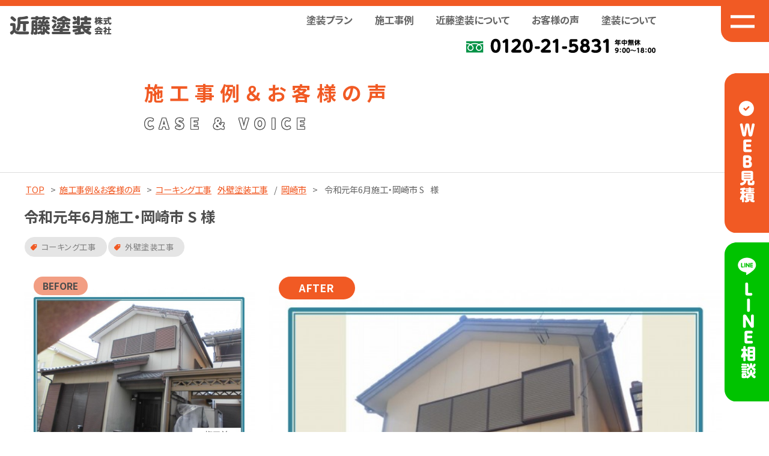

--- FILE ---
content_type: text/html; charset=UTF-8
request_url: https://kondo-tosou.com/voice/842.html
body_size: 13371
content:

<!DOCTYPE html>
<html lang="ja">
<head>
<meta charset="utf-8">
<meta http-equiv="X-UA-Compatible" content="IE=edge,chrome=1">
<meta name="viewport" content="width=device-width, initial-scale=1, minimum-scale=1">
<meta name="format-detection" content="telephone=no">
<meta name="description" content="">
<meta name="keywords" content="愛知県岡崎市,近藤塗装株式会社,外壁塗装">
<title>令和元年6月施工・岡崎市 S｜近藤塗装株式会社</title>



<!--ＳＮＳタイトル・ディスクリプション・サムネイル-->
<meta property="og:site_name" content="近藤塗装株式会社">

<meta name="thumbnail" content="https://kondo-tosou.com/msktosouc/wp-content/themes/kondotosou2023/img/common/sns_smn.png" />
<meta property="og:title" content="令和元年6月施工・岡崎市 S｜近藤塗装株式会社">
<meta property="og:description" content="">
<meta property="og:url" content="https://kondo-tosou.com/voice/842.html">
<meta property="og:image" content="https://kondo-tosou.com/msktosouc/wp-content/themes/kondotosou2023/img/common/sns_smn.png">
<meta name="twitter:card" content="summary" />
<meta name="theme-color" content="#F15A24">

<link rel="shortcut icon" href="https://kondo-tosou.com/favicon.ico" type="image/x-icon">
<link rel="apple-touch-icon" href="https://kondo-tosou.com/apple-touch-icon-180x180.png" sizes="180x180">
<link rel="icon" type="image/png" href="https://kondo-tosou.com/android-chrome-192x192.png" sizes="192x192">


<!--
<PageMap>
　<DataObject type="thumbnail">
　　<Attribute name="src" value="https://kondo-tosou.com/msktosouc/wp-content/themes/kondotosou2023/img/common/sns_smn.png" />
　　<Attribute name="width" value="200"/>
　　<Attribute name="height" value="200"/>
</DataObject>
</PageMap>
-->

<!--ＳＮＳタイトル・ディスクリプション・サムネイル-->

<meta name='robots' content='max-image-preview:large' />
<link rel='dns-prefetch' href='//ajax.googleapis.com' />
<link rel="alternate" title="oEmbed (JSON)" type="application/json+oembed" href="https://kondo-tosou.com/wp-json/oembed/1.0/embed?url=https%3A%2F%2Fkondo-tosou.com%2Fvoice%2F842.html" />
<link rel="alternate" title="oEmbed (XML)" type="text/xml+oembed" href="https://kondo-tosou.com/wp-json/oembed/1.0/embed?url=https%3A%2F%2Fkondo-tosou.com%2Fvoice%2F842.html&#038;format=xml" />
<style id='wp-img-auto-sizes-contain-inline-css' type='text/css'>
img:is([sizes=auto i],[sizes^="auto," i]){contain-intrinsic-size:3000px 1500px}
/*# sourceURL=wp-img-auto-sizes-contain-inline-css */
</style>
<style id='wp-emoji-styles-inline-css' type='text/css'>

	img.wp-smiley, img.emoji {
		display: inline !important;
		border: none !important;
		box-shadow: none !important;
		height: 1em !important;
		width: 1em !important;
		margin: 0 0.07em !important;
		vertical-align: -0.1em !important;
		background: none !important;
		padding: 0 !important;
	}
/*# sourceURL=wp-emoji-styles-inline-css */
</style>
<style id='wp-block-library-inline-css' type='text/css'>
:root{--wp-block-synced-color:#7a00df;--wp-block-synced-color--rgb:122,0,223;--wp-bound-block-color:var(--wp-block-synced-color);--wp-editor-canvas-background:#ddd;--wp-admin-theme-color:#007cba;--wp-admin-theme-color--rgb:0,124,186;--wp-admin-theme-color-darker-10:#006ba1;--wp-admin-theme-color-darker-10--rgb:0,107,160.5;--wp-admin-theme-color-darker-20:#005a87;--wp-admin-theme-color-darker-20--rgb:0,90,135;--wp-admin-border-width-focus:2px}@media (min-resolution:192dpi){:root{--wp-admin-border-width-focus:1.5px}}.wp-element-button{cursor:pointer}:root .has-very-light-gray-background-color{background-color:#eee}:root .has-very-dark-gray-background-color{background-color:#313131}:root .has-very-light-gray-color{color:#eee}:root .has-very-dark-gray-color{color:#313131}:root .has-vivid-green-cyan-to-vivid-cyan-blue-gradient-background{background:linear-gradient(135deg,#00d084,#0693e3)}:root .has-purple-crush-gradient-background{background:linear-gradient(135deg,#34e2e4,#4721fb 50%,#ab1dfe)}:root .has-hazy-dawn-gradient-background{background:linear-gradient(135deg,#faaca8,#dad0ec)}:root .has-subdued-olive-gradient-background{background:linear-gradient(135deg,#fafae1,#67a671)}:root .has-atomic-cream-gradient-background{background:linear-gradient(135deg,#fdd79a,#004a59)}:root .has-nightshade-gradient-background{background:linear-gradient(135deg,#330968,#31cdcf)}:root .has-midnight-gradient-background{background:linear-gradient(135deg,#020381,#2874fc)}:root{--wp--preset--font-size--normal:16px;--wp--preset--font-size--huge:42px}.has-regular-font-size{font-size:1em}.has-larger-font-size{font-size:2.625em}.has-normal-font-size{font-size:var(--wp--preset--font-size--normal)}.has-huge-font-size{font-size:var(--wp--preset--font-size--huge)}.has-text-align-center{text-align:center}.has-text-align-left{text-align:left}.has-text-align-right{text-align:right}.has-fit-text{white-space:nowrap!important}#end-resizable-editor-section{display:none}.aligncenter{clear:both}.items-justified-left{justify-content:flex-start}.items-justified-center{justify-content:center}.items-justified-right{justify-content:flex-end}.items-justified-space-between{justify-content:space-between}.screen-reader-text{border:0;clip-path:inset(50%);height:1px;margin:-1px;overflow:hidden;padding:0;position:absolute;width:1px;word-wrap:normal!important}.screen-reader-text:focus{background-color:#ddd;clip-path:none;color:#444;display:block;font-size:1em;height:auto;left:5px;line-height:normal;padding:15px 23px 14px;text-decoration:none;top:5px;width:auto;z-index:100000}html :where(.has-border-color){border-style:solid}html :where([style*=border-top-color]){border-top-style:solid}html :where([style*=border-right-color]){border-right-style:solid}html :where([style*=border-bottom-color]){border-bottom-style:solid}html :where([style*=border-left-color]){border-left-style:solid}html :where([style*=border-width]){border-style:solid}html :where([style*=border-top-width]){border-top-style:solid}html :where([style*=border-right-width]){border-right-style:solid}html :where([style*=border-bottom-width]){border-bottom-style:solid}html :where([style*=border-left-width]){border-left-style:solid}html :where(img[class*=wp-image-]){height:auto;max-width:100%}:where(figure){margin:0 0 1em}html :where(.is-position-sticky){--wp-admin--admin-bar--position-offset:var(--wp-admin--admin-bar--height,0px)}@media screen and (max-width:600px){html :where(.is-position-sticky){--wp-admin--admin-bar--position-offset:0px}}

/*# sourceURL=wp-block-library-inline-css */
</style><style id='global-styles-inline-css' type='text/css'>
:root{--wp--preset--aspect-ratio--square: 1;--wp--preset--aspect-ratio--4-3: 4/3;--wp--preset--aspect-ratio--3-4: 3/4;--wp--preset--aspect-ratio--3-2: 3/2;--wp--preset--aspect-ratio--2-3: 2/3;--wp--preset--aspect-ratio--16-9: 16/9;--wp--preset--aspect-ratio--9-16: 9/16;--wp--preset--color--black: #000000;--wp--preset--color--cyan-bluish-gray: #abb8c3;--wp--preset--color--white: #ffffff;--wp--preset--color--pale-pink: #f78da7;--wp--preset--color--vivid-red: #cf2e2e;--wp--preset--color--luminous-vivid-orange: #ff6900;--wp--preset--color--luminous-vivid-amber: #fcb900;--wp--preset--color--light-green-cyan: #7bdcb5;--wp--preset--color--vivid-green-cyan: #00d084;--wp--preset--color--pale-cyan-blue: #8ed1fc;--wp--preset--color--vivid-cyan-blue: #0693e3;--wp--preset--color--vivid-purple: #9b51e0;--wp--preset--gradient--vivid-cyan-blue-to-vivid-purple: linear-gradient(135deg,rgb(6,147,227) 0%,rgb(155,81,224) 100%);--wp--preset--gradient--light-green-cyan-to-vivid-green-cyan: linear-gradient(135deg,rgb(122,220,180) 0%,rgb(0,208,130) 100%);--wp--preset--gradient--luminous-vivid-amber-to-luminous-vivid-orange: linear-gradient(135deg,rgb(252,185,0) 0%,rgb(255,105,0) 100%);--wp--preset--gradient--luminous-vivid-orange-to-vivid-red: linear-gradient(135deg,rgb(255,105,0) 0%,rgb(207,46,46) 100%);--wp--preset--gradient--very-light-gray-to-cyan-bluish-gray: linear-gradient(135deg,rgb(238,238,238) 0%,rgb(169,184,195) 100%);--wp--preset--gradient--cool-to-warm-spectrum: linear-gradient(135deg,rgb(74,234,220) 0%,rgb(151,120,209) 20%,rgb(207,42,186) 40%,rgb(238,44,130) 60%,rgb(251,105,98) 80%,rgb(254,248,76) 100%);--wp--preset--gradient--blush-light-purple: linear-gradient(135deg,rgb(255,206,236) 0%,rgb(152,150,240) 100%);--wp--preset--gradient--blush-bordeaux: linear-gradient(135deg,rgb(254,205,165) 0%,rgb(254,45,45) 50%,rgb(107,0,62) 100%);--wp--preset--gradient--luminous-dusk: linear-gradient(135deg,rgb(255,203,112) 0%,rgb(199,81,192) 50%,rgb(65,88,208) 100%);--wp--preset--gradient--pale-ocean: linear-gradient(135deg,rgb(255,245,203) 0%,rgb(182,227,212) 50%,rgb(51,167,181) 100%);--wp--preset--gradient--electric-grass: linear-gradient(135deg,rgb(202,248,128) 0%,rgb(113,206,126) 100%);--wp--preset--gradient--midnight: linear-gradient(135deg,rgb(2,3,129) 0%,rgb(40,116,252) 100%);--wp--preset--font-size--small: 13px;--wp--preset--font-size--medium: 20px;--wp--preset--font-size--large: 36px;--wp--preset--font-size--x-large: 42px;--wp--preset--spacing--20: 0.44rem;--wp--preset--spacing--30: 0.67rem;--wp--preset--spacing--40: 1rem;--wp--preset--spacing--50: 1.5rem;--wp--preset--spacing--60: 2.25rem;--wp--preset--spacing--70: 3.38rem;--wp--preset--spacing--80: 5.06rem;--wp--preset--shadow--natural: 6px 6px 9px rgba(0, 0, 0, 0.2);--wp--preset--shadow--deep: 12px 12px 50px rgba(0, 0, 0, 0.4);--wp--preset--shadow--sharp: 6px 6px 0px rgba(0, 0, 0, 0.2);--wp--preset--shadow--outlined: 6px 6px 0px -3px rgb(255, 255, 255), 6px 6px rgb(0, 0, 0);--wp--preset--shadow--crisp: 6px 6px 0px rgb(0, 0, 0);}:where(.is-layout-flex){gap: 0.5em;}:where(.is-layout-grid){gap: 0.5em;}body .is-layout-flex{display: flex;}.is-layout-flex{flex-wrap: wrap;align-items: center;}.is-layout-flex > :is(*, div){margin: 0;}body .is-layout-grid{display: grid;}.is-layout-grid > :is(*, div){margin: 0;}:where(.wp-block-columns.is-layout-flex){gap: 2em;}:where(.wp-block-columns.is-layout-grid){gap: 2em;}:where(.wp-block-post-template.is-layout-flex){gap: 1.25em;}:where(.wp-block-post-template.is-layout-grid){gap: 1.25em;}.has-black-color{color: var(--wp--preset--color--black) !important;}.has-cyan-bluish-gray-color{color: var(--wp--preset--color--cyan-bluish-gray) !important;}.has-white-color{color: var(--wp--preset--color--white) !important;}.has-pale-pink-color{color: var(--wp--preset--color--pale-pink) !important;}.has-vivid-red-color{color: var(--wp--preset--color--vivid-red) !important;}.has-luminous-vivid-orange-color{color: var(--wp--preset--color--luminous-vivid-orange) !important;}.has-luminous-vivid-amber-color{color: var(--wp--preset--color--luminous-vivid-amber) !important;}.has-light-green-cyan-color{color: var(--wp--preset--color--light-green-cyan) !important;}.has-vivid-green-cyan-color{color: var(--wp--preset--color--vivid-green-cyan) !important;}.has-pale-cyan-blue-color{color: var(--wp--preset--color--pale-cyan-blue) !important;}.has-vivid-cyan-blue-color{color: var(--wp--preset--color--vivid-cyan-blue) !important;}.has-vivid-purple-color{color: var(--wp--preset--color--vivid-purple) !important;}.has-black-background-color{background-color: var(--wp--preset--color--black) !important;}.has-cyan-bluish-gray-background-color{background-color: var(--wp--preset--color--cyan-bluish-gray) !important;}.has-white-background-color{background-color: var(--wp--preset--color--white) !important;}.has-pale-pink-background-color{background-color: var(--wp--preset--color--pale-pink) !important;}.has-vivid-red-background-color{background-color: var(--wp--preset--color--vivid-red) !important;}.has-luminous-vivid-orange-background-color{background-color: var(--wp--preset--color--luminous-vivid-orange) !important;}.has-luminous-vivid-amber-background-color{background-color: var(--wp--preset--color--luminous-vivid-amber) !important;}.has-light-green-cyan-background-color{background-color: var(--wp--preset--color--light-green-cyan) !important;}.has-vivid-green-cyan-background-color{background-color: var(--wp--preset--color--vivid-green-cyan) !important;}.has-pale-cyan-blue-background-color{background-color: var(--wp--preset--color--pale-cyan-blue) !important;}.has-vivid-cyan-blue-background-color{background-color: var(--wp--preset--color--vivid-cyan-blue) !important;}.has-vivid-purple-background-color{background-color: var(--wp--preset--color--vivid-purple) !important;}.has-black-border-color{border-color: var(--wp--preset--color--black) !important;}.has-cyan-bluish-gray-border-color{border-color: var(--wp--preset--color--cyan-bluish-gray) !important;}.has-white-border-color{border-color: var(--wp--preset--color--white) !important;}.has-pale-pink-border-color{border-color: var(--wp--preset--color--pale-pink) !important;}.has-vivid-red-border-color{border-color: var(--wp--preset--color--vivid-red) !important;}.has-luminous-vivid-orange-border-color{border-color: var(--wp--preset--color--luminous-vivid-orange) !important;}.has-luminous-vivid-amber-border-color{border-color: var(--wp--preset--color--luminous-vivid-amber) !important;}.has-light-green-cyan-border-color{border-color: var(--wp--preset--color--light-green-cyan) !important;}.has-vivid-green-cyan-border-color{border-color: var(--wp--preset--color--vivid-green-cyan) !important;}.has-pale-cyan-blue-border-color{border-color: var(--wp--preset--color--pale-cyan-blue) !important;}.has-vivid-cyan-blue-border-color{border-color: var(--wp--preset--color--vivid-cyan-blue) !important;}.has-vivid-purple-border-color{border-color: var(--wp--preset--color--vivid-purple) !important;}.has-vivid-cyan-blue-to-vivid-purple-gradient-background{background: var(--wp--preset--gradient--vivid-cyan-blue-to-vivid-purple) !important;}.has-light-green-cyan-to-vivid-green-cyan-gradient-background{background: var(--wp--preset--gradient--light-green-cyan-to-vivid-green-cyan) !important;}.has-luminous-vivid-amber-to-luminous-vivid-orange-gradient-background{background: var(--wp--preset--gradient--luminous-vivid-amber-to-luminous-vivid-orange) !important;}.has-luminous-vivid-orange-to-vivid-red-gradient-background{background: var(--wp--preset--gradient--luminous-vivid-orange-to-vivid-red) !important;}.has-very-light-gray-to-cyan-bluish-gray-gradient-background{background: var(--wp--preset--gradient--very-light-gray-to-cyan-bluish-gray) !important;}.has-cool-to-warm-spectrum-gradient-background{background: var(--wp--preset--gradient--cool-to-warm-spectrum) !important;}.has-blush-light-purple-gradient-background{background: var(--wp--preset--gradient--blush-light-purple) !important;}.has-blush-bordeaux-gradient-background{background: var(--wp--preset--gradient--blush-bordeaux) !important;}.has-luminous-dusk-gradient-background{background: var(--wp--preset--gradient--luminous-dusk) !important;}.has-pale-ocean-gradient-background{background: var(--wp--preset--gradient--pale-ocean) !important;}.has-electric-grass-gradient-background{background: var(--wp--preset--gradient--electric-grass) !important;}.has-midnight-gradient-background{background: var(--wp--preset--gradient--midnight) !important;}.has-small-font-size{font-size: var(--wp--preset--font-size--small) !important;}.has-medium-font-size{font-size: var(--wp--preset--font-size--medium) !important;}.has-large-font-size{font-size: var(--wp--preset--font-size--large) !important;}.has-x-large-font-size{font-size: var(--wp--preset--font-size--x-large) !important;}
/*# sourceURL=global-styles-inline-css */
</style>

<style id='classic-theme-styles-inline-css' type='text/css'>
/*! This file is auto-generated */
.wp-block-button__link{color:#fff;background-color:#32373c;border-radius:9999px;box-shadow:none;text-decoration:none;padding:calc(.667em + 2px) calc(1.333em + 2px);font-size:1.125em}.wp-block-file__button{background:#32373c;color:#fff;text-decoration:none}
/*# sourceURL=/wp-includes/css/classic-themes.min.css */
</style>
<link rel='stylesheet' id='pe_reset-css' href='https://kondo-tosou.com/msktosouc/wp-content/themes/kondotosou2023/css/reset.css' type='text/css' media='all' />
<link rel='stylesheet' id='pe_grid-css' href='https://kondo-tosou.com/msktosouc/wp-content/themes/kondotosou2023/css/griddo1200_12_m00.css' type='text/css' media='all' />
<link rel='stylesheet' id='pe_main-css' href='https://kondo-tosou.com/msktosouc/wp-content/themes/kondotosou2023/css/main.css' type='text/css' media='all' />
<link rel='stylesheet' id='pe_common-css' href='https://kondo-tosou.com/msktosouc/wp-content/themes/kondotosou2023/css/common.css' type='text/css' media='all' />
<link rel='stylesheet' id='pe_top-css' href='https://kondo-tosou.com/msktosouc/wp-content/themes/kondotosou2023/css/top.css?20251014' type='text/css' media='all' />
<link rel='stylesheet' id='pe_cms-css' href='https://kondo-tosou.com/msktosouc/wp-content/themes/kondotosou2023/css/cms.css' type='text/css' media='all' />
<link rel='stylesheet' id='pe_sub-css' href='https://kondo-tosou.com/msktosouc/wp-content/themes/kondotosou2023/css/sub.css??20240115' type='text/css' media='all' />
<link rel="https://api.w.org/" href="https://kondo-tosou.com/wp-json/" /><link rel="EditURI" type="application/rsd+xml" title="RSD" href="https://kondo-tosou.com/msktosouc/xmlrpc.php?rsd" />
<meta name="generator" content="WordPress 6.9" />
<link rel="canonical" href="https://kondo-tosou.com/voice/842.html" />
<link rel='shortlink' href='https://kondo-tosou.com/?p=842' />
<noscript><style>.lazyload[data-src]{display:none !important;}</style></noscript><style>.lazyload{background-image:none !important;}.lazyload:before{background-image:none !important;}</style>
<link rel="preconnect" href="https://fonts.googleapis.com">
<link rel="preconnect" href="https://fonts.gstatic.com" crossorigin>
<link href="https://fonts.googleapis.com/css2?Poppins:wght@400;600;700;900&family=Noto+Sans+JP:wght@400;600;700;900&family=Oswald:wght@400;700&family=Roboto:wght@400;700;900&display=swap" rel="stylesheet">



<!-- Google Tag Manager -->
<script>(function(w,d,s,l,i){w[l]=w[l]||[];w[l].push({'gtm.start':
new Date().getTime(),event:'gtm.js'});var f=d.getElementsByTagName(s)[0],
j=d.createElement(s),dl=l!='dataLayer'?'&l='+l:'';j.async=true;j.src=
'https://www.googletagmanager.com/gtm.js?id='+i+dl;f.parentNode.insertBefore(j,f);
})(window,document,'script','dataLayer','GTM-T77TTTJ');</script>
<!-- End Google Tag Manager -->




</head>

<body id="pagetop">


<!-- Google Tag Manager (noscript) -->
<noscript><iframe src="https://www.googletagmanager.com/ns.html?id=GTM-T77TTTJ"
height="0" width="0" style="display:none;visibility:hidden"></iframe></noscript>
<!-- End Google Tag Manager (noscript) -->





<div id="main">
	
<header>

<!--==================================================
	ヘッダー ここから
====================================================-->


<article class="">

<!-- PC&タブレット用　ヘッダー -->
<div class="disp_fix">
<div  class="head00">
	
	<div class="head_block">
		
		<nav class="navi">
			<ul>
				<li>
					<div class="navi01logo_block">
						<div class="navi01logo zoom">
							<a href="https://kondo-tosou.com/">
								<img src="[data-uri]" alt="外壁塗装のご用命は近藤塗装株式会社 / TOPに戻る" class="disp_p lazyload" data-src="https://kondo-tosou.com/msktosouc/wp-content/themes/kondotosou2023/img/common/head_logo.svg" decoding="async" /><noscript><img src="https://kondo-tosou.com/msktosouc/wp-content/themes/kondotosou2023/img/common/head_logo.svg" alt="外壁塗装のご用命は近藤塗装株式会社 / TOPに戻る" class="disp_p" data-eio="l" /></noscript>
								<img src="[data-uri]" alt="外壁塗装のご用命は近藤塗装株式会社 / TOPに戻る" class="disp_s lazyload" data-src="https://kondo-tosou.com/msktosouc/wp-content/themes/kondotosou2023/img/common/head_logos.svg" decoding="async" /><noscript><img src="https://kondo-tosou.com/msktosouc/wp-content/themes/kondotosou2023/img/common/head_logos.svg" alt="外壁塗装のご用命は近藤塗装株式会社 / TOPに戻る" class="disp_s" data-eio="l" /></noscript>
							</a>
						</div>
					</div>
				</li>
				<li>
					<div class="navi_cont bold disp_pt font14">
						<ul>
							<li>
								<div class="navi_cont01">
									<div class="navi01">
										塗装プラン
									</div>
										<div class="navi_sub01 navi_sub02_03">
											<div class="navi_sub navi_sub_arrow01">
												<ul class="alleft font13 bold">
													<li><a href="https://kondo-tosou.com/plan">塗装プラン</a></li>
													<li><a href="https://kondo-tosou.com/tosou">外壁塗装まるごと一件50万円プラン</a></li>
													<li><a href="https://kondo-tosou.com/part">部分塗装一件20万円プラン</a></li>
													<li><a href="https://kondo-tosou.com/corporation">オフィスビル・店舗・アパート・マンション法人向けプラン</a></li>
												</ul>
											</div>
										</div>
								</div>
							</li>
							<li>
								<div class="navi_cont01">
									<a href="https://kondo-tosou.com/voice">
										施工事例
									</a>
								</div>
							</li>
							<li>
								<div class="navi_cont01">
									<div class="navi02">
										近藤塗装について
									</div>
										<div class="navi_sub02 navi_sub02_03">
											<div class="navi_sub navi_sub_arrow02">
												<ul class="alleft font13 bold">
													<li><a href="https://kondo-tosou.com/point">選ばれる理由</a></li>
													<li><a href="https://kondo-tosou.com/guide">はじめて見積もりを取る方へ</a></li>
													<li><a href="https://kondo-tosou.com/comparison">他社で見積もりを取られている方へ</a></li>
													<li><a href="https://kondo-tosou.com/view">外壁塗装の見積もりの見かた・解説</a></li>
													<li><a href="https://kondo-tosou.com/diagnose">他社見積もり診断サービス</a></li>
													<li><a href="https://kondo-tosou.com/recommend">相見積もりのススメ</a></li>
													<li><a href="https://kondo-tosou.com/staff">スタッフ紹介</a></li>
													<li><a href="https://kondo-tosou.com/guarantee">保証内容について</a></li>
													<li><a href="https://kondo-tosou.com/gaiyou">会社概要</a></li>
												</ul>
											</div>
										</div>
								</div>
							</li>
							<li>
								<div class="navi_cont01">
									<div class="navi02">
										お客様の声
									</div>
										<div class="navi_sub02 navi_sub02_03">
											<div class="navi_sub navi_sub_arrow02">
												<ul class="alleft font13 bold">
													<li><a href="https://kondo-tosou.com/interview_01">お客様インタビュー　T様</a></li>
												</ul>
											</div>
										</div>
								</div>
							</li>
							<li>
								<div class="navi_cont01">
									<div class="navi02">
										塗装について
									</div>
										<div class="navi_sub02 navi_sub02_03">
											<div class="navi_sub navi_sub_arrow02">
												<ul class="alleft font13 bold">
													<li><a href="https://kondo-tosou.com/flow">施工の流れ</a></li>
													<li><a href="https://kondo-tosou.com/area">対応エリア</a></li>
													<li><a href="https://kondo-tosou.com/color">カラーシミュレーション</a></li>
													<li><a href="https://kondo-tosou.com/qa">よくある質問</a></li>
												</ul>
											</div>
										</div>
								</div>
							</li>
							<li>
								<div class="">
									<a href="tel:0120-21-5831" class="telLink0">
										<div class="w_100"><img src="[data-uri]" alt="0120-21-5831" data-src="https://kondo-tosou.com/msktosouc/wp-content/themes/kondotosou2023/img/common/head_tel.svg" decoding="async" class="lazyload" /><noscript><img src="https://kondo-tosou.com/msktosouc/wp-content/themes/kondotosou2023/img/common/head_tel.svg" alt="0120-21-5831" data-eio="l" /></noscript></div>
									</a>
								</div>
							</li>
						</ul>
					</div>
				</li>
				<li>
					<div class="navi_cont_menu">
						<div id="navArea">
							<div class="nav_s">
								
								<div class="inner maru_hover le_sp01 bold">
									<ul>
										<li><a href="https://kondo-tosou.com/">TOP PAGE</a></li>
										<li>
											<div class="hmb_block">
												<div class="switch">
													<ul>
														<li>
															<a class="toggle hmb_block_title">
																<div class="hmb_h3 bold">塗装プラン</div>
															</a>
															<ul class="inner child font13 p_w90 hmb_naka">
																<li>
																	<a href="https://kondo-tosou.com/plan">塗装プラン</a>
																</li>
																<li>
																	<a href="https://kondo-tosou.com/tosou">外壁塗装まるごと一件50万円プラン</a>
																</li>
																<li>
																	<a href="https://kondo-tosou.com/part">部分塗装一件20万円プラン</a>
																</li>
																<li>
																	<a href="https://kondo-tosou.com/corporation">オフィスビル・店舗・アパート・マンション法人向けプラン</a>
																</li>
															</ul>
														</li>
													</ul>
												</div>
											</div>
										</li>
										<li><a href="https://kondo-tosou.com/voice">施工事例</a></li>
										<li>
											<div class="hmb_block">
												<div class="switch">
													<ul>
														<li>
															<a class="toggle hmb_block_title">
																<div class="hmb_h3 bold">他社で見積もりを取られている方へ</div>
															</a>
															<ul class="inner child font13 p_w90 hmb_naka">
																<li>
																	<a href="https://kondo-tosou.com/comparison">他社で見積もりを取られている方へ</a>
																</li>
																<li>
																	<a href="https://kondo-tosou.com/view">外壁塗装の見積もりの見かた・解説</a>
																</li>
																<li>
																	<a href="https://kondo-tosou.com/diagnose">他社見積もり診断サービス</a>
																</li>
																<li>
																	<a href="https://kondo-tosou.com/recommend">相見積もりのススメ</a>
																</li>
															</ul>
														</li>
													</ul>
												</div>
											</div>
										<li>
											<div class="hmb_block">
												<div class="switch">
													<ul>
														<li>
															<a class="toggle hmb_block_title">
																<div class="hmb_h3 bold">近藤塗装について</div>
															</a>
															<ul class="inner child font13 p_w90 hmb_naka">
																<li>
																	<a href="https://kondo-tosou.com/point">選ばれる理由</a>
																</li>
																<li>
																	<a href="https://kondo-tosou.com/guide">はじめて見積もりを取る方へ</a>
																</li>
																<li>
																	<a href="https://kondo-tosou.com/staff">スタッフ紹介</a>
																</li>
																<li>
																	<a href="https://kondo-tosou.com/guarantee">保証内容について</a>
																</li>
																<li>
																	<a href="https://kondo-tosou.com/gaiyou">会社概要</a>
																</li>
															</ul>
														</li>
													</ul>
												</div>
											</div>
										</li>
										<li>
											<div class="hmb_block">
												<div class="switch">
													<ul>
														<li>
															<a class="toggle hmb_block_title">
																<div class="hmb_h3 bold">お客様の声</div>
															</a>
															<ul class="inner child font13 p_w90 hmb_naka">
																<li>
																	<a href="https://kondo-tosou.com/interview_01">お客様インタビュー　T様</a>
																</li>
															</ul>
														</li>
													</ul>
												</div>
											</div>
										</li>
										<li>
											<div class="hmb_block">
												<div class="switch">
													<ul>
														<li>
															<a class="toggle hmb_block_title">
																<div class="hmb_h3 bold">塗装について</div>
															</a>
															<ul class="inner child font13 p_w90 hmb_naka">
																<li>
																	<a href="https://kondo-tosou.com/flow">施工の流れ</a>
																</li>
																<li>
																	<a href="https://kondo-tosou.com/area">対応エリア</a>
																</li>
																<li>
																	<a href="https://kondo-tosou.com/color">カラーシミュレーション</a>
																</li>
																<li>
																	<a href="https://kondo-tosou.com/qa">よくある質問</a>
																</li>
															</ul>
														</li>
													</ul>
												</div>
											</div>
										</li>
										<li><a href="https://kondo-tosou.com/topics">工事日記・キャンペーン</a></li>
										<li><a href="https://kondo-tosou.com/toiawase">お問い合わせ</a></li>
										<li><a href="https://kondo-tosou.com/kantan">WEB見積</a></li>
										<li><a href="https://kondo-tosou.com/linepage">LINEでお問い合わせ</a></li>
									</ul>
								</div>
								
								
								<div class="pa_tobo20">

									<div class="w_50">
										<a href="https://kondo-tosou.com/">
											<img src="[data-uri]" alt="近藤塗装" data-src="https://kondo-tosou.com/msktosouc/wp-content/themes/kondotosou2023/img/common/head_logo.svg" decoding="async" class="lazyload" /><noscript><img src="https://kondo-tosou.com/msktosouc/wp-content/themes/kondotosou2023/img/common/head_logo.svg" alt="近藤塗装" data-eio="l" /></noscript>
										</a>
									</div>

									<div class="pa_tobo10 font13 alcenter">
										<p class="font_Poppins bold pa_to15">愛知県岡崎市八帖北町20番地16</p>
										<p class="font_Poppins">TEL: <a href="tel:0564-21-5831" class="telLink0">0564-21-5831</a></p>
									</div>

								</div>
								
								
								
							</div>
							<div class="toggle_btn">
								<img src="[data-uri]" class="images lazyload" alt="メニュー" data-src="https://kondo-tosou.com/msktosouc/wp-content/themes/kondotosou2023/img/common/head_menu.svg" decoding="async" /><noscript><img src="https://kondo-tosou.com/msktosouc/wp-content/themes/kondotosou2023/img/common/head_menu.svg" class="images" alt="メニュー" data-eio="l" /></noscript>
							</div>
							<div id="mask"></div>
						</div>
					</div>
				</li>
			</ul>
		</nav>
	</div>
</div>
</div>
	
</article>

</header>

<!--=====================================================
  ※※ここまで共通※※
======================================================-->

<!--============================================
	メインビジュアル
=============================================-->
<article id="title_sub" class="po_rela">
	<div id="mv">
		<div class="sub00">
			<div class="sub_title_block p_le_s_cen pa_to10 pa_bo20">
				<div class="colo_F15A24 font18 le_sp03"><p class="font19pc bold le_sp09pc">施工事例＆お客様の声</p></div>
				<p class="top02_01day font15 bold_900 le_sp05 pa_to05"><span class="font18pc le_sp09pc">CASE &amp; VOICE</span></p>
			</div>
			<div class="pa_bo20 disp_p"></div>
		</div>
	</div>
</article>
<div class="bord_DDDDDD_t1"></div>

<!--============================================
	パンくずリスト
=============================================-->
<aside class="pa_bo03">
	<div class="sub00">
	<div class="pan font13 pa_to10 pa_bo05">
		<a href="https://kondo-tosou.com">TOP</a> &gt; <a href="https://kondo-tosou.com/voice">施工事例＆お客様の声</a> &gt; <a href="https://kondo-tosou.com/voice_category/v-caulking">コーキング工事</a><a href="https://kondo-tosou.com/voice_category/v-outpaint">外壁塗装工事</a>  /  <a href="https://kondo-tosou.com/voice_area/v-okazaki">岡崎市</a> &gt; <p>令和元年6月施工・岡崎市 S</p> 様
	</div>
	</div>
</aside>
<!--============================================
	/パンくずリスト
=============================================-->
	

<!--================================================================================================================
  メイン開始
================================================================================================================-->

<article>
	
	<div class="sub00">
		
		<h1 class="bold font16 colo_4D4D4D"><span class="font17pc">令和元年6月施工・岡崎市 S 様</span></h1>
		<div class="top02_01cate font12 pa_to10">
			<ul>
				<li><a href="https://kondo-tosou.com/voice_category/v-caulking">コーキング工事</a></li><li><a href="https://kondo-tosou.com/voice_category/v-outpaint">外壁塗装工事</a></li>			</ul>
		</div>
		
		
		<div class="voic02_01 pa_to30 pa_bo20">
			<ul>
				<li>
										<div class="voic02_01befo"><p>BEFORE</p></div>
					<div class="top01_02smn">
						<span><img src="[data-uri]" alt="" data-src="https://kondo-tosou.com/msktosouc/wp-content/uploads/2019/07/cbbef44634b6ea0f238e0a72ed348a4b-17.jpg" decoding="async" class="lazyload" data-eio-rwidth="620" data-eio-rheight="438" /><noscript><img src="https://kondo-tosou.com/msktosouc/wp-content/uploads/2019/07/cbbef44634b6ea0f238e0a72ed348a4b-17.jpg" alt="" data-eio="l" /></noscript></span>
					</div>
				</li>
				<li>
										<div class="voic02_01aftr"><p>AFTER</p></div>
					<div class="top01_02smn">
						<span><img src="[data-uri]" alt="" data-src="https://kondo-tosou.com/msktosouc/wp-content/uploads/2019/07/2a5333dcaec45f9797a6884939597957-16.jpg" decoding="async" class="lazyload" data-eio-rwidth="620" data-eio-rheight="438" /><noscript><img src="https://kondo-tosou.com/msktosouc/wp-content/uploads/2019/07/2a5333dcaec45f9797a6884939597957-16.jpg" alt="" data-eio="l" /></noscript></span>
					</div>
				</li>
			</ul>
		</div>
		
		<div class="voic02_02 pa_tobo10">
			<ul>
				<li>
					施工エリア：岡崎市				</li>

				
				
				
							</ul>
		</div>
		
				
				
				
		<div class="voic02_05 pa_tobo10">
						<div class="vr_m pa_bo10  p_le_s_cen">
				<div class="colo_F15A24 font16 le_sp03"><h2 class="font17pc bold le_sp05pc">お客様の声</h2></div>&nbsp;
				<p class="top02_01day bold_900 le_sp02 font13 pa_to05"><span class="font15pc">VOICE</span></p>
			</div>
			
			<div class="voic02_05block">
								<div class="voic02_05img">
					<div class="top01_04smn">
						<a href="https://kondo-tosou.com/msktosouc/wp-content/uploads/2019/07/fcfac21cf14124e16e97d93d91cfb4a3-18.jpg" class="fancybox" rel="group1">
							<img src="[data-uri]" alt="" data-src="https://kondo-tosou.com/msktosouc/wp-content/uploads/2019/07/fcfac21cf14124e16e97d93d91cfb4a3-18.jpg" decoding="async" class="lazyload" data-eio-rwidth="620" data-eio-rheight="438" /><noscript><img src="https://kondo-tosou.com/msktosouc/wp-content/uploads/2019/07/fcfac21cf14124e16e97d93d91cfb4a3-18.jpg" alt="" data-eio="l" /></noscript>
						</a>
					</div>
				</div>
								<div class="voic02_05text">
					
										<p class="pa_to10">
						<p>Q６～Q７（足場職人、塗装職人）については、工事現場には行ってないので判断できず。 　 遠隔地（東京都）からの注文、依頼、やりとりで、メールでのやりとりがほとんどでしたが営業の井上様には適切に対応頂き、大変助かりました。</p>
					</p>
									</div>
			</div>
			
			
						
						
		</div>
		
		
		<div class="pa_to30"></div>
		<div class="bord_DDDDDD_t1"></div>
		<div class="pa_to15"></div>

		<!--前へ次へ-->
		<div class="prenex">

		<div class="prev02_01">
						<div class="top02_01day bold_900 le_sp02">
				prev.
			</div>
			<div class="prev02_01block">
				<div class="prev02_01text hov_F15A24">
					<h3 class="bold">
						<a href="https://kondo-tosou.com/voice/838.html">
							令和元年6月施工・岡崎市 S 様
						</a>
					</h3>
				</div>
			</div>
					</div>
		
		
		<div class="next02_01">
						<div class="alright top02_01day bold_900 le_sp02">
				next.
			</div>
			<div class="next02_01block">
				<div class="next02_01block">
					<div class="next02_01text hov_A28E80">
						<h3 class="hov_F15A24 bold alright">
							<a href="https://kondo-tosou.com/voice/848.html">
								令和元年6月施工・岡崎市 S 様
							</a>
						</h3>
					</div>
				</div>
			</div>
					</div>
		<!--/前へ次へ-->
		</div>
		<div class="pa_to10"></div>
		<div class="bord_DDDDDD_t1"></div>
		<div class="pa_to10"></div>
		
		
		<div class="colo_F15A24 font15 pa_to20 pa_bo10"><h2 class="font16pc bold le_sp01">この事例を読んだ方はこんな事例を読んでいます。</h2></div>
		
		
		<div class="voic02_07 pa_bo30 ">
			
			<div class="top06_02">
				<ul>
									<!--ここから-->
					<li>
						<a href="https://kondo-tosou.com/voice/4982.html">
							<div class="top06_02block">
								<dl>
									<dt>
										<div class="top02_01img">
											<div class="top01_02smn">
												<span><img src="[data-uri]" alt="" data-src="https://kondo-tosou.com/msktosouc/wp-content/uploads/2025/11/de304727d63162f85273713d914fbe3f-755x554.jpg" decoding="async" class="lazyload" data-eio-rwidth="755" data-eio-rheight="554" /><noscript><img src="https://kondo-tosou.com/msktosouc/wp-content/uploads/2025/11/de304727d63162f85273713d914fbe3f-755x554.jpg" alt="" data-eio="l" /></noscript></span>
											</div>
										</div>
									</dt>
									<dd>
										<div class="top06_02text">

											<h2 class="bold font15 pa_to10 colo_666666">
												令和７年１０月施工・岡崎市 U 様
											</h2>
											<div class="voic02_07text">
												<ul>
													<li>施工エリア：岡崎市</li>
													
													
													
																									</ul>
											</div>
											<div class="top02_01cate font11 pa_to10">
												<ul>
													<li><span>コーキング工事</span></li><li><span>外壁塗装工事</span></li>												</ul>
											</div>

										</div>
									</dd>
								</dl>
							</div>
						</a>
					</li>
					<!--ここまで-->
									<!--ここから-->
					<li>
						<a href="https://kondo-tosou.com/voice/4956.html">
							<div class="top06_02block">
								<dl>
									<dt>
										<div class="top02_01img">
											<div class="top01_02smn">
												<span><img src="[data-uri]" alt="" data-src="https://kondo-tosou.com/msktosouc/wp-content/uploads/2025/10/de304727d63162f85273713d914fbe3f-3-755x554.jpg" decoding="async" class="lazyload" data-eio-rwidth="755" data-eio-rheight="554" /><noscript><img src="https://kondo-tosou.com/msktosouc/wp-content/uploads/2025/10/de304727d63162f85273713d914fbe3f-3-755x554.jpg" alt="" data-eio="l" /></noscript></span>
											</div>
										</div>
									</dt>
									<dd>
										<div class="top06_02text">

											<h2 class="bold font15 pa_to10 colo_666666">
												令和７年９月施工・岡崎市 W 様
											</h2>
											<div class="voic02_07text">
												<ul>
													<li>施工エリア：岡崎市</li>
													
													
													
																									</ul>
											</div>
											<div class="top02_01cate font11 pa_to10">
												<ul>
													<li><span>外壁塗装工事</span></li><li><span>波板工事</span></li><li><span>漆喰工事</span></li>												</ul>
											</div>

										</div>
									</dd>
								</dl>
							</div>
						</a>
					</li>
					<!--ここまで-->
									<!--ここから-->
					<li>
						<a href="https://kondo-tosou.com/voice/4902.html">
							<div class="top06_02block">
								<dl>
									<dt>
										<div class="top02_01img">
											<div class="top01_02smn">
												<span><img src="[data-uri]" alt="" data-src="https://kondo-tosou.com/msktosouc/wp-content/uploads/2025/10/de304727d63162f85273713d914fbe3f-1-755x554.jpg" decoding="async" class="lazyload" data-eio-rwidth="755" data-eio-rheight="554" /><noscript><img src="https://kondo-tosou.com/msktosouc/wp-content/uploads/2025/10/de304727d63162f85273713d914fbe3f-1-755x554.jpg" alt="" data-eio="l" /></noscript></span>
											</div>
										</div>
									</dt>
									<dd>
										<div class="top06_02text">

											<h2 class="bold font15 pa_to10 colo_666666">
												令和７年９月施工・岡崎市 Ｍ 様
											</h2>
											<div class="voic02_07text">
												<ul>
													<li>施工エリア：岡崎市</li>
													
													
													
																									</ul>
											</div>
											<div class="top02_01cate font11 pa_to10">
												<ul>
													<li><span>外壁塗装工事</span></li>												</ul>
											</div>

										</div>
									</dd>
								</dl>
							</div>
						</a>
					</li>
					<!--ここまで-->
									<!--ここから-->
					<li>
						<a href="https://kondo-tosou.com/voice/4825.html">
							<div class="top06_02block">
								<dl>
									<dt>
										<div class="top02_01img">
											<div class="top01_02smn">
												<span><img src="[data-uri]" alt="" data-src="https://kondo-tosou.com/msktosouc/wp-content/uploads/2025/09/de304727d63162f85273713d914fbe3f-755x554.jpg" decoding="async" class="lazyload" data-eio-rwidth="755" data-eio-rheight="554" /><noscript><img src="https://kondo-tosou.com/msktosouc/wp-content/uploads/2025/09/de304727d63162f85273713d914fbe3f-755x554.jpg" alt="" data-eio="l" /></noscript></span>
											</div>
										</div>
									</dt>
									<dd>
										<div class="top06_02text">

											<h2 class="bold font15 pa_to10 colo_666666">
												令和７年８月施工・岡崎市 Ｋ 様
											</h2>
											<div class="voic02_07text">
												<ul>
													<li>施工エリア：岡崎市</li>
													
													
													
																									</ul>
											</div>
											<div class="top02_01cate font11 pa_to10">
												<ul>
													<li><span>その他</span></li><li><span>カーポート工事</span></li><li><span>外壁塗装工事</span></li>												</ul>
											</div>

										</div>
									</dd>
								</dl>
							</div>
						</a>
					</li>
					<!--ここまで-->
								</ul>
			</div>
		</div>
		
		
	</div>

</article>


<!--================================================================================================================-->
<!--　フッター開始 -->
<!--================================================================================================================-->

<footer class="pa_bo70 back_foot">
<div class="sub00">
	
	<div class="foot_block">
		
		<div class="foot_blockimg">
			<div class="pa_to20 disp_p"></div>
			<div class="w_80 pa_bo10">
				<a href="https://kondo-tosou.com/"><img src="[data-uri]" alt="近藤塗装株式会社 / TOPに戻る" data-src="https://kondo-tosou.com/msktosouc/wp-content/themes/kondotosou2023/img/common/foot_logo.svg" decoding="async" class="lazyload" /><noscript><img src="https://kondo-tosou.com/msktosouc/wp-content/themes/kondotosou2023/img/common/foot_logo.svg" alt="近藤塗装株式会社 / TOPに戻る" data-eio="l" /></noscript></a>
			</div>
			
			<div class="foot01_00">
				<ul>
					<li class="pa_bo10">
						<h4 class="foot01_00title ma_bo05">本社</h4>
						<p class="bold">愛知県岡崎市八帖北町20番地16</p>
						<p class="bold"><a href="tel:0564-21-5831" class="telLink0">0564-21-5831</a></p>
					</li>
				</ul>
			</div>
			
		</div>

		<div class="foot_blocktext pa_to20 font13">
			<div class="foot01_01">
				
				<ul>
					<li><a href="https://kondo-tosou.com/" class="bold">トップ</a></li>
					<li>
						<p class="bold"><a href="https://kondo-tosou.com/plan">塗装プラン</a></p>
						<ul class="pc_90">
							<li>
								<a href="https://kondo-tosou.com/tosou"> - 外壁塗装まるごと一件50万円プラン</a>
							</li>
							<li>
								<a href="https://kondo-tosou.com/part"> - 部分塗装一件20万円プラン</a>
							</li>
							<li>
								<a href="https://kondo-tosou.com/corporation"> - オフィスビル・店舗・アパート・マンション法人向けプラン</a>
							</li>
						</ul>
					</li>
					<li><p class="bold"><a href="https://kondo-tosou.com/voice">施工事例</a></p></li>
					<li>
						<p class="bold">近藤塗装について</p>
						<ul class="p_w90">
							<li>
								<a href="https://kondo-tosou.com/point"> - 選ばれる理由</a>
							</li>
							<li>
								<a href="https://kondo-tosou.com/guide"> - はじめて見積もりを取る方へ</a>
							</li>
							<li>
								<a href="https://kondo-tosou.com/staff"> - スタッフ紹介</a>
							</li>
							<li>
								<a href="https://kondo-tosou.com/guarantee"> - 保証内容について</a>
							</li>
							<li>
								<a href="https://kondo-tosou.com/gaiyou"> - 会社概要</a>
							</li>
						</ul>
					</li>
					<li>
						<p class="bold"><a href="https://kondo-tosou.com/comparison">他社で見積もりを取られている方へ</a></p>
						<ul class="p_w90">
							<li>
								<a href="https://kondo-tosou.com/view"> - 外壁塗装の見積もりの見かた</a>
							</li>
							<li>
								<a href="https://kondo-tosou.com/diagnose"> - 他社見積もり診断サービス</a>
							</li>
							<li>
								<a href="https://kondo-tosou.com/recommend"> - 相見積もりのススメ</a>
							</li>
						</ul>
					</li>
				</ul>

				<ul>
					<li>
						<p class="bold">お客様の声</p>
						<ul class="p_w90">
							<li>
								<a href="https://kondo-tosou.com/interview_01"> - お客様インタビュー T様</a>
							</li>
							<li>
								<a href="https://kondo-tosou.com/interview_02"> - お客様インタビュー B様</a>
							</li>
						</ul>
					</li>
					<li>
						<p class="bold">塗装について</p>
						<ul class="p_w90">
							<li>
								<a href="https://kondo-tosou.com/flow"> - 施工の流れ</a>
							</li>
							<li>
								<a href="https://kondo-tosou.com/area"> - 対応エリア</a>
							</li>
							<li>
								<a href="https://kondo-tosou.com/color"> - カラーシミュレーション</a>
							</li>
							<li>
								<a href="https://kondo-tosou.com/qa"> - よくある質問</a>
							</li>
						</ul>
					</li>
					<li><p class="bold"><a href="https://kondo-tosou.com/topics" class="bold">工事日記・キャンペーン</a></p></li>
					<li><p class="bold"><a href="https://kondo-tosou.com/toiawase" class="bold">お問い合わせ</a></p></li>
					<li><p class="bold"><a href="https://kondo-tosou.com/kantan" class="bold">WEB見積</a></p></li>
					<li><p class="bold"><a href="https://kondo-tosou.com/linepage" class="bold">LINEでお問い合わせ</a></p></li>
				</ul>
				
			</div>
			
			
		</div>
		
	<div class="pa_bo20 disp_p"></div>
	</div>
	
	
	
	
	<div class="pa_to20 disp_p"></div>
	
	<div class="clu12"><p class="alcenter pa_to40 font12 font_g">Copyright © 近藤塗装株式会社 All Rights Reserved.</p></div>

	
</div>
</footer>


</div>
	
	
	
<!--================================================================================================================-->
<!--　	固定バナー 右
<!--================================================================================================================-->
<aside class="disp_p">
<div class="kote_r">
	<div class="clearfix">
		<a href="https://kondo-tosou.com/kantan">
			<img src="[data-uri]" alt="WEB見積り" data-src="https://kondo-tosou.com/msktosouc/wp-content/themes/kondotosou2023/img/common/r_bnr_01.svg" decoding="async" class="lazyload" /><noscript><img src="https://kondo-tosou.com/msktosouc/wp-content/themes/kondotosou2023/img/common/r_bnr_01.svg" alt="WEB見積り" data-eio="l" /></noscript>
		</a>
	</div>
	<div class="clearfix pa_to10">
		<a href="https://kondo-tosou.com/linepage" />
			<img src="[data-uri]" alt="LINE" data-src="https://kondo-tosou.com/msktosouc/wp-content/themes/kondotosou2023/img/common/r_bnr_02.svg" decoding="async" class="lazyload" /><noscript><img src="https://kondo-tosou.com/msktosouc/wp-content/themes/kondotosou2023/img/common/r_bnr_02.svg" alt="LINE" data-eio="l" /></noscript>
		</a>
	</div>
</div>
</aside>
	
	
<!--=============================================
	【下】固定バナー
===============================================-->
<aside class="kote_bg">
	
	<!--スマホ時-->
	<div class="kote_s disp_s font_g">
		<ul>
			<li>
				<a href="https://kondo-tosou.com/kantan">
					<img src="[data-uri]" alt="WEB見積り" data-src="https://kondo-tosou.com/msktosouc/wp-content/themes/kondotosou2023/img/common/bnr_01.svg" decoding="async" class="lazyload" /><noscript><img src="https://kondo-tosou.com/msktosouc/wp-content/themes/kondotosou2023/img/common/bnr_01.svg" alt="WEB見積り" data-eio="l" /></noscript>
				</a>
			</li>
			<li>
				<a href="https://kondo-tosou.com/linepage" />
					<img src="[data-uri]" alt="LINE相談" data-src="https://kondo-tosou.com/msktosouc/wp-content/themes/kondotosou2023/img/common/bnr_02.svg" decoding="async" class="lazyload" /><noscript><img src="https://kondo-tosou.com/msktosouc/wp-content/themes/kondotosou2023/img/common/bnr_02.svg" alt="LINE相談" data-eio="l" /></noscript>
				</a>
			</li>
		</ul>
	</div>
	<!--/スマホ時-->
	<div id="page_tops">
		<div class="pa_bo10"><a href="#pagetop"><img src="[data-uri]" alt="ページトップ" data-src="https://kondo-tosou.com/msktosouc/wp-content/themes/kondotosou2023/img/common/page_top.png" decoding="async" class="lazyload" data-eio-rwidth="93" data-eio-rheight="93" /><noscript><img src="https://kondo-tosou.com/msktosouc/wp-content/themes/kondotosou2023/img/common/page_top.png" alt="ページトップ" data-eio="l" /></noscript></a></div>
	</div>
	
</aside>
<!--=============================================
	/【下】固定バナーここまで
===============================================-->



</body>
<!--================================================================================================================-->
<!-- Jquery 記述  --
<!--================================================================================================================-->

<script type="speculationrules">
{"prefetch":[{"source":"document","where":{"and":[{"href_matches":"/*"},{"not":{"href_matches":["/msktosouc/wp-*.php","/msktosouc/wp-admin/*","/msktosouc/wp-content/uploads/*","/msktosouc/wp-content/*","/msktosouc/wp-content/plugins/*","/msktosouc/wp-content/themes/kondotosou2023/*","/*\\?(.+)"]}},{"not":{"selector_matches":"a[rel~=\"nofollow\"]"}},{"not":{"selector_matches":".no-prefetch, .no-prefetch a"}}]},"eagerness":"conservative"}]}
</script>
<script type="text/javascript" id="eio-lazy-load-js-before">
/* <![CDATA[ */
var eio_lazy_vars = {"exactdn_domain":"","skip_autoscale":0,"bg_min_dpr":1.100000000000000088817841970012523233890533447265625,"threshold":0,"use_dpr":1};
//# sourceURL=eio-lazy-load-js-before
/* ]]> */
</script>
<script type="text/javascript" src="https://kondo-tosou.com/msktosouc/wp-content/plugins/ewww-image-optimizer/includes/lazysizes.min.js?ver=831" id="eio-lazy-load-js" async="async" data-wp-strategy="async"></script>
<script type="text/javascript" src="//ajax.googleapis.com/ajax/libs/jquery/3.1.1/jquery.min.js" id="jquery-js"></script>
<script id="wp-emoji-settings" type="application/json">
{"baseUrl":"https://s.w.org/images/core/emoji/17.0.2/72x72/","ext":".png","svgUrl":"https://s.w.org/images/core/emoji/17.0.2/svg/","svgExt":".svg","source":{"concatemoji":"https://kondo-tosou.com/msktosouc/wp-includes/js/wp-emoji-release.min.js?ver=6.9"}}
</script>
<script type="module">
/* <![CDATA[ */
/*! This file is auto-generated */
const a=JSON.parse(document.getElementById("wp-emoji-settings").textContent),o=(window._wpemojiSettings=a,"wpEmojiSettingsSupports"),s=["flag","emoji"];function i(e){try{var t={supportTests:e,timestamp:(new Date).valueOf()};sessionStorage.setItem(o,JSON.stringify(t))}catch(e){}}function c(e,t,n){e.clearRect(0,0,e.canvas.width,e.canvas.height),e.fillText(t,0,0);t=new Uint32Array(e.getImageData(0,0,e.canvas.width,e.canvas.height).data);e.clearRect(0,0,e.canvas.width,e.canvas.height),e.fillText(n,0,0);const a=new Uint32Array(e.getImageData(0,0,e.canvas.width,e.canvas.height).data);return t.every((e,t)=>e===a[t])}function p(e,t){e.clearRect(0,0,e.canvas.width,e.canvas.height),e.fillText(t,0,0);var n=e.getImageData(16,16,1,1);for(let e=0;e<n.data.length;e++)if(0!==n.data[e])return!1;return!0}function u(e,t,n,a){switch(t){case"flag":return n(e,"\ud83c\udff3\ufe0f\u200d\u26a7\ufe0f","\ud83c\udff3\ufe0f\u200b\u26a7\ufe0f")?!1:!n(e,"\ud83c\udde8\ud83c\uddf6","\ud83c\udde8\u200b\ud83c\uddf6")&&!n(e,"\ud83c\udff4\udb40\udc67\udb40\udc62\udb40\udc65\udb40\udc6e\udb40\udc67\udb40\udc7f","\ud83c\udff4\u200b\udb40\udc67\u200b\udb40\udc62\u200b\udb40\udc65\u200b\udb40\udc6e\u200b\udb40\udc67\u200b\udb40\udc7f");case"emoji":return!a(e,"\ud83e\u1fac8")}return!1}function f(e,t,n,a){let r;const o=(r="undefined"!=typeof WorkerGlobalScope&&self instanceof WorkerGlobalScope?new OffscreenCanvas(300,150):document.createElement("canvas")).getContext("2d",{willReadFrequently:!0}),s=(o.textBaseline="top",o.font="600 32px Arial",{});return e.forEach(e=>{s[e]=t(o,e,n,a)}),s}function r(e){var t=document.createElement("script");t.src=e,t.defer=!0,document.head.appendChild(t)}a.supports={everything:!0,everythingExceptFlag:!0},new Promise(t=>{let n=function(){try{var e=JSON.parse(sessionStorage.getItem(o));if("object"==typeof e&&"number"==typeof e.timestamp&&(new Date).valueOf()<e.timestamp+604800&&"object"==typeof e.supportTests)return e.supportTests}catch(e){}return null}();if(!n){if("undefined"!=typeof Worker&&"undefined"!=typeof OffscreenCanvas&&"undefined"!=typeof URL&&URL.createObjectURL&&"undefined"!=typeof Blob)try{var e="postMessage("+f.toString()+"("+[JSON.stringify(s),u.toString(),c.toString(),p.toString()].join(",")+"));",a=new Blob([e],{type:"text/javascript"});const r=new Worker(URL.createObjectURL(a),{name:"wpTestEmojiSupports"});return void(r.onmessage=e=>{i(n=e.data),r.terminate(),t(n)})}catch(e){}i(n=f(s,u,c,p))}t(n)}).then(e=>{for(const n in e)a.supports[n]=e[n],a.supports.everything=a.supports.everything&&a.supports[n],"flag"!==n&&(a.supports.everythingExceptFlag=a.supports.everythingExceptFlag&&a.supports[n]);var t;a.supports.everythingExceptFlag=a.supports.everythingExceptFlag&&!a.supports.flag,a.supports.everything||((t=a.source||{}).concatemoji?r(t.concatemoji):t.wpemoji&&t.twemoji&&(r(t.twemoji),r(t.wpemoji)))});
//# sourceURL=https://kondo-tosou.com/msktosouc/wp-includes/js/wp-emoji-loader.min.js
/* ]]> */
</script>

<!--Jqueryライブラリ-->
<script type="text/javascript" src="https://kondo-tosou.com/msktosouc/wp-content/themes/kondotosou2023/js/jquery.matchHeight.js"></script>

<script>
	
	$(function() {
		$('.tile_naka').matchHeight();
	});
	
function qablock() {
	$(this).toggleClass("active").next().slideToggle(300);
}

$(".switch .toggle").click(qablock);

</script>

<!--================================================================================================================
  各ページ必要 JS
<!--================================================================================================================-->


<link rel="stylesheet" type="text/css" href="https://kondo-tosou.com/msktosouc/wp-content/themes/kondotosou2023/css/jquery.fancybox.css" media="all" />
<script type="text/javascript" src="https://kondo-tosou.com/msktosouc/wp-content/themes/kondotosou2023/js/jquery.fancybox.js"></script>
	
<script>


$(function(){
	$('.fancybox').fancybox({
	padding : 8,
	closeBtn: true,
	arrows : true,
	closeClick: true,
	helpers : {
		overlay : {
			css : {
				'background' : 'rgba(0, 0, 0, 0.7)'
			}
		}
	}
	})
});


</script>
	



	
<!--================================================================================================================
  共通JS
<!--================================================================================================================-->

<script>
	
	
	
	(function($) {
	  var $nav   = $('#navArea');
	  var $btn   = $('.toggle_btn');
	  var $mask  = $('#mask');
	  var open   = 'open'; // class
	  // menu open close
	  $btn.on( 'click', function() {
		if ( ! $nav.hasClass( open ) ) {
		  $nav.addClass( open );
		$('.images').attr('src', 'https://kondo-tosou.com/msktosouc/wp-content/themes/kondotosou2023/img/common/head_close.svg');
		} else {
		  $nav.removeClass( open );
		$('.images').attr('src', 'https://kondo-tosou.com/msktosouc/wp-content/themes/kondotosou2023/img/common/head_menu.svg');
		}
	  });
	  // mask close
	  $mask.on('click', function() {
		$nav.removeClass( open );
		$('.images').attr('src', 'https://kondo-tosou.com/msktosouc/wp-content/themes/kondotosou2023/img/common/head_menu.svg');
	  });
	} )(jQuery);
	
	
	

	$(window).on('load', function() {

	//　スマホ・タブレット時、Topの余白を取得
	var ua = navigator.userAgent;
		if($(window).width() < 1200  ||  ua.indexOf('iPhone') > 0 || ua.indexOf('Android') > 0 ) {
		var wH = $('.head_block').outerHeight();
	} else { 
		var wH = $('.head_block').outerHeight();
	}
	$('.slideout-menu').css('margin-top',wH+'px');
	$('#title_sub').css('margin-top',wH+'px'); /*サブページで使用*/


	wH1 = wH * -1;
	$('#main').css('margin-top',wH1+'px'); 
	$('#main').css('padding-top',wH+'px');
});

//　リサイズ時
	$(function(){
		var timer0 = false;
		$(window).resize(function() {

			if (timer0 !== false) {

				clearTimeout(timer0);
			}

			timer0 = setTimeout(function() {

				//　スマホ・タブレット時、Topの余白を取得　
				var ua = navigator.userAgent;
				if($(window).width() < 1200  ||  ua.indexOf('iPhone') > 0 || ua.indexOf('Android') > 0 ) {
					var wH = $('.head_block').outerHeight();
				} else { 
					var wH = $('.head_block').outerHeight();
				}

				$('.slideout-menu').css('margin-top',wH+'px'); 
				$('#title_sub').css('margin-top',wH+'px'); /*サブページで使用*/
				wH1 = wH * -1;
				$('#main').css('margin-top',wH1+'px'); 
				$('#main').css('padding-top',wH+'px'); 

				}, 100);
		});
	});

	



//  ページトップボタン表示・非表示
	$(function() {
		var topBtn = $('#page_top,#page_tops');
		topBtn.hide();
		$(window).scroll(function () {
			if ($(this).scrollTop() > 100) {
				topBtn.fadeIn();
			} else {
				topBtn.fadeOut();
			}
		});
		topBtn.click(function () {
			$('body,html').animate({
				scrollTop: 0
			}, 1000);
			return false;
		});
	});
	

	$(function () {
		
		var headerHight = $(".head_block").height();
		
		//ページ内リンク、lazyloadの操作
		$('a[href^="#"]').click(function(e) {
			var href = $(this).attr("href");
			var target = $(href == "#" || href == "" ? 'html' : href);
			var position = target.offset().top - headerHight;

			$.when(
				 $("html, body").animate({
				   scrollTop: position
				 }, 400, "swing"),
			 e.preventDefault()
			).done(function() {
				 var diff = target.offset().top - headerHight;
				 if (diff === position) {
			 } else {
			   $("html, body").animate({
				 scrollTop: diff
			   }, 10, "swing");
			 }
		   });
		 });
	  });


</script>



</html>

--- FILE ---
content_type: text/css
request_url: https://kondo-tosou.com/msktosouc/wp-content/themes/kondotosou2023/css/griddo1200_12_m00.css
body_size: 662
content:
/*******************************************************/
/*                                                     */
/*　　　このレスポンシブサイトの画面設計サイズ         */
/*                                                     */
/*   1200px巾　12カラム　1カラム100px　両マージン0px   */
/*                                                     */
/*******************************************************/
/** 768px未満　スマホ　サイズ画面 **/
html { font-size:90%; }

.clu01,
.clu02,
.clu03,
.clu04,
.clu05,
.clu06,
.clu07,
.clu08,
.clu09,
.clu10,
.clu11,
.clu12 { width:100%;}

.mal00,
.mal01,
.mal02,
.mal03,
.mal04,
.mal05,
.mal06,
.mal07,
.mal08,
.mal09,
.mal10,
.mal11 { margin-left:0;}

.mar00,
.mar01,
.mar02,
.mar03,
.mar04,
.mar05,
.mar06,
.mar07,
.mar08,
.mar09,
.mar10,
.mar11 { margin-right:0;}


/** 768px以上 ipad　サイズ画面 **/
@media (min-width : 768px) {
html { font-size:95%; }

.clu01 { width: 8.3333333%;/*100 1200*/ }
.clu02 { width:16.6666666%;/*200 1200*/ }
.clu03 { width:25%;/*300 1200*/ }
.clu04 { width:33.3333333%;/*400 1200*/ }
.clu05 { width:41.6666666%;/*500 1200*/ }
.clu06 { width:50%;/*600 1200*/ }
.clu07 { width:58.3333333%;/*700 1200*/ }
.clu08 { width:66.6666666%;/*800 1200*/ }
.clu09 { width:75%;/*900 1200*/ }
.clu10 { width:83.3333333%;/*1000 1200*/ }
.clu11 { width:91.6666666%;/*1100 1200*/ }
.clu12 { width:100%;/*1200 1200*/ }

.mal00 { margin-left: 0; }
.mal01 { margin-left:8.3333%;}
.mal02 { margin-left:16.6666%;}
.mal03 { margin-left:25%;}
.mal04 { margin-left:33.3333%;}
.mal05 { margin-left:41.6666%;}
.mal06 { margin-left:50%;}
.mal07 { margin-left:58.3333%;}
.mal08 { margin-left:66.6666%;}
.mal09 { margin-left:75%;}
.mal10 { margin-left:83.3333%;}
.mal11 { margin-left:91.6666%;}


.mar00 { margin-right: 0; }
.mar01 { margin-right:8.3333%;}
.mar02 { margin-right:16.6666%;}
.mar03 { margin-right:25%;}
.mar04 { margin-right:33.3333%;}
.mar05 { margin-right:41.6666%;}
.mar06 { margin-right:50%;}
.mar07 { margin-right:58.3333%;}
.mar08 { margin-right:66.6666%;}
.mar09 { margin-right:75%;}
.mar10 { margin-right:83.3333%;}
.mar11 { margin-right:91.6666%;}}

/** 1140px以上 PC　サイズ画面 **/
@media (min-width : 1200px) { 
html { font-size:98%; } 
img { width : auto; height:auto; }

.clu01 { width: 100px; }
.clu02 { width: 200px; }
.clu03 { width: 300px; }
.clu04 { width: 400px; }
.clu05 { width: 500px; }
.clu06 { width: 600px; }
.clu07 { width: 700px; }
.clu08 { width: 800px; }
.clu09 { width: 900px; }
.clu10 { width: 1000px; }
.clu11 { width:1100px; }
.clu12 { width:1200px; }

.mal00 { margin-left:   0px;}
.mal01 { margin-left: 100px;}
.mal02 { margin-left: 200px;}
.mal03 { margin-left: 300px;}
.mal04 { margin-left: 400px;}
.mal05 { margin-left: 500px;}
.mal06 { margin-left: 600px;}
.mal07 { margin-left: 700px;}
.mal08 { margin-left: 800px;}
.mal09 { margin-left: 900px;}
.mal10 { margin-left: 1000px;}
.mal11 { margin-left: 1200px;}

.mar00 { margin-right:   0px;}
.mar01 { margin-right: 100px;}
.mar02 { margin-right: 200px;}
.mar03 { margin-right: 300px;}
.mar04 { margin-right: 400px;}
.mar05 { margin-right: 500px;}
.mar06 { margin-right: 600px;}
.mar07 { margin-right: 700px;}
.mar08 { margin-right: 800px;}
.mar09 { margin-right: 900px;}
.mar10 { margin-right: 1000px;}
.mar11 { margin-right: 1200px;}

}


--- FILE ---
content_type: text/css
request_url: https://kondo-tosou.com/msktosouc/wp-content/themes/kondotosou2023/css/main.css
body_size: 3663
content:
@charset "utf-8";
/*=================================================================================*/
/** 768px未満 スマホサイズ画面 ＜これが基本＞ **/

/*==================
  電話番号タップ
==================*/
a.telLink0 { cursor: pointer; pointer-events: auto; text-decoration:underline; color:#666666; }

svg {
	max-height:30px;
}
img[src$=".svg"] {
	width: auto;
}

.disp_p { display:none; }/*PC時だけ表示*/
.disp_s { display:block; }/*スマホ時だけ表示*/
.disp_pt { display:none; }/*PC時とタブレット時表示*/
.disp_st { display:block; }/*スマホ時とタブレット時表示*/

.disp_p_text{
	display: none;
}

.disp_fix { position:fixed; top:0; left:0; z-index:50000; width:100%; }

.navi{
	border-top:#F15A24 10px solid;
}

.navi>ul>li:nth-child(1){/*1600 245*/
	max-width: 313px;
	padding:1em;
	box-sizing: border-box;
	width:37%;
	margin:0;
}
.navi>ul>li:nth-child(2){/*1600 1015*/
	width: 50%;
	margin: 0 1% 0 0;
}

.navi>ul>li:nth-child(3){/*1600 430*/
	max-width: 80px;
	width:12%;
	padding: 0.5em 0 1em 1em;
	border-radius: 0 0 0 20px;
	background: #F15A24;
}

/*============
nav
=============*/
.nav_s {
  display: block;
  position: fixed;
  top: 0;
  right: -90%;
  width: 90%;
  bottom: 0;
  background: #FFFFFF;
  overflow-x: hidden;
  overflow-y: auto;
  -webkit-overflow-scrolling: touch;
  transition: all .5s;
  z-index: 3;
  opacity: 0;
}


.open .nav_s {
  right: 0;
  opacity: 1;
}
.nav_s .inner {
	padding: 4em 1em 2em;
	box-sizing: border-box;
}
.nav_s .inner ul {
	list-style: none;
	margin: 0;
	padding: 0;
}
.nav_s .inner>ul>li {
	position: relative;
	border-bottom:1px #D6D6D6 solid;
}
.nav_s ul>li a {
	display: block;
	padding:0.7em 0.2em;
	box-sizing: border-box;
	text-decoration: none;
	transition-duration: 0.2s;
}

.hmb_block  a.toggle{
	cursor: pointer !important;
	
}
.hmb_naka li a {
	padding:0.4em 0 !important;
}

.child {
	display: none;
}

.hmb_block .hmb_block_title .hmb_h3:after {
	position: absolute;
	content: '';
	background:url("../img/common/hbg_plus.svg") no-repeat;
	background-size: contain;
	width:9px;
	height:6px;
	top: 50%;
	right: 2%;
	transform: translate(-50%,-50%);
}

.hmb_block .hmb_block_title.active .hmb_h3:after {
	position: absolute;
	content: '';
	background:url("../img/common/hbg_mainasu.svg") no-repeat;
	background-size: contain;
	width:9px;
	height:6px;
	top: 50%;
    right: 2%;
    transform: translate(-50%,-50%);
}



.nav_s .inner ul li a:hover {
	color: #F15A24;
}
/*============
.toggle_btn
=============*/
.toggle_btn {
  display: block;
  /*width: 30px;
  /height: 30px;*/
  transition: all .5s;
  cursor: pointer;
  z-index: 30;
	position: relative;

}
.toggle_btn span {
  display: block;
  position: absolute;
  left: 0;
  width: 31px;
  height: 3px;
  background-color: #FFFFFF;
  border-radius: 4px;
  transition: all .5s;
}


.nav_s {
	right: -94%;
	width: 94%;
}

.nav_s::-webkit-scrollbar{
	display: none;
}



/*============
#mask
=============*/
#mask {
  display: none;
  transition: all .5s;
}
.open #mask {
  display: block;
  position: fixed;
  top: 0;
  left: 0;
  width: 100%;
  height: 100%;
  background: #000;
  opacity: .5;
  z-index: 2;
  cursor: pointer;
}


.maru_hover .maru a{
	display: inline-block;
	margin:0 0 0 0.6em;
	font-weight: bold;
	padding:0.1em 0.5em 0.1em 1em;
	position: relative;
	text-decoration: none;
	z-index: 2;
  -webkit-transition: .3s ease-in-out;
  transition: .3s ease-in-out;
}
.maru_hover .maru a::before{
	position: absolute;
	top:50%;
	left:0;
	content: '';
	width:10px;
	height:2px;
	background:#C1272D;
  -webkit-transition: .3s ease-in-out;
  transition: .3s ease-in-out;
	z-index: -1;
}

.maru_hover .maru a p{
	display: inline-block;
	padding:0 0.2em;
	background:#FFFFFF;
}

.maru_hover .maru a p{
	display: inline-block;
	padding:0 0.2em;
	background:#FFFFFF;
}
.maru_hover .anashi{
	margin:0 0 0 1.6em;
}

.maru_hover .maru a:hover::before{
	width:10px;
	height:10px;
	border-radius: 50%;
	top:35%;
}

/*==========================
	ヘッダー
=========================***/

.navi>ul{
	display: flex;
	flex-wrap:wrap;
	width:100%;
	justify-content: space-between;
	align-items: flex-start;
}

.navi>ul>li{
	/*padding:0 1em;*/
	box-sizing: border-box;
}

.navi>ul>li a{
	text-decoration: none;
	-webkit-transition: .2s ease-in-out;
	transition: .2s ease-in-out;

	}
.navi>ul>li a:hover{
	color:#F15A24;
}

.navi>ul>li a:hover img{
	filter: alpha(opacity=100);
	-moz-opacity:1;
	opacity:1;
}

.navi01logo{
	max-width:313px;
	width:100%;
	margin:0;
}
.head00 {
	width:100%;
	margin:0 auto;
	background:none;
	position:relative;
	z-index:2;
}


.head_block>ul{
	display: flex;
	flex-wrap:wrap;
	width:100%;
	justify-content:space-between;
}

.head_block>ul>li:nth-child(1){/*1600 288*/
	max-width: 288px;
	width:18%;
	position: relative;
}
.head_block>ul>li:nth-child(2){/*1600 510*/
	max-width: 510px;
	width:31.875%;
}

.navi_cont>ul{
	display: flex;
	flex-wrap:wrap;
	width:100%;
	align-items: center;
	justify-content:flex-end;
}
.navi_cont>ul>li:nth-child(6){
	max-width: 50px;
	width: 50%;
	margin:0 1%;
	box-sizing: border-box;
}

.navi_cont_menu{
	max-width: 40px;
	width: 100%;
	padding:0 0.5em 0 0;
	box-sizing: border-box;
}

.hmb_block .inner li:last-child{
	padding:0 0 1em 0;
}

.hmb_block .hmb_block_title .hmb_h3{
	display: block;
	padding:0 2em 0 0;
	position: relative;
}

.hmb_block .hmb_block_title .hmb_h3:after {
	position: absolute;
	content: '';
	background:url("../img/common/hbg_plus.svg") no-repeat;
	background-size: contain;
	width:9px;
	height:6px;
	top: 50%;
	right: 2%;
	transform: translate(-50%,-50%);
}

.hmb_block .hmb_block_title.active .hmb_h3:after {
	position: absolute;
	content: '';
	background:url("../img/common/hbg_mainasu.svg") no-repeat;
	background-size: contain;
	width:9px;
	height:6px;
	top: 50%;
    right: 2%;
    transform: translate(-50%,-50%);
}



/*===============================
  右固定バナー
===============================*/
.kote_r{
	position: fixed;
	top:17%;
	right:0;
	z-index: 30;
}
.kote_r img{
	margin:0;
	width:60%;
	float: right;
	}
/*===============================
  下固定バナー
===============================*/

.kote_bg{
	width:100%;
	position: fixed;
	z-index:500;
	bottom:0;
}
.kote_block_bg img{
	width:100%;
	height:100%;
}

.kote_line{
}
.kote_close{
	cursor:pointer;
	width:300px;
	height:40px;
	position: absolute;
	bottom:94%;
	right:5px;
	z-index: 20;
}
.kote_close_img{
	width:40px;
	padding:0.2em;
	margin:0 0 0 270px;
	box-sizing: border-box;
	/*background: #003670;*/
}

.kote_block{
	position: relative;
	margin:0 0 0 0;
	background:#FFFFFF;
	border-radius: 10px;
	box-shadow:0 0 15px rgba(0,0,0,0.3);
}
.kote{
	width: 50%;
	margin:0 auto 0 50%;
	max-width: 300px;
	margin:0 auto;
	position: absolute;
	right:0.5em;
	bottom:0.5em;
	border-radius:20px;
}

.kote_s>ul{
	display: flex;
	flex-wrap:wrap;
	width:100%;
	justify-content: center;
}

.kote_s>ul>li{
	width:38%;
	max-width: 254px;
	margin:0 1% 0.5em;
}


.kote_btn01,
.kote_btn02{
	width:100%;
	margin:0 auto;
	position: relative;
	z-index: 2;
}

/***  ページTOP  ***/
#page_tops {
	position: fixed;
	display:block;
	width:auto;
	max-width:15%;
	z-index:50000;
	bottom:4.4em;
	right:1em;
}


/*==========================
	フッター
=========================***/
.back_foot{
	background:#E6E6E6;
}

.foot_block{
	display: flex;
	flex-wrap:wrap;
	width:100%;
}
.foot_blockimg{
	width:80%;
	margin:2em 10% 1em;
}

.foot01_00title{
	width:50%;
	max-width: 136px;
	box-sizing: border-box;
	text-align: center;
	background:#F15A24;
	padding:0 0.5em;
	border-radius: 50px;
	color:#FFFFFF;
	font-weight: bold;
}


.foot_logo{
	width:60%;
	margin:0 auto;
}
.foot01_01 li a{
	text-decoration: none;
	-webkit-transition: .3s ease-in-out;
	transition: .3s ease-in-out;
}
.foot01_01 li a:hover{
	color:#F15A24 !important;
}

.foot_blocktext{
	width:100%;
	margin:0 auto;
}

.foot_blocktext a{
	display: block;
	box-sizing: border-box;
	text-decoration: none;
	-webkit-transition: .2s ease-in-out;
	transition: .2s ease-in-out;
}

.foot_blocktext a:hover{
	color:#F15A24;
}

.foot_blocktext>ul{
	display: flex;
	flex-wrap:wrap;
	width:100%;
	
}
.foot_blocktext>ul>li{
	width:100%;
	padding:1em 0;
	border-bottom:1px solid #D6D6D6;
	
}
.foot_blocktext .hmb_block .inner li{
	padding:0.1em 0;
}

.foot01_01{
	display: flex;
	flex-wrap:wrap;
	width:100%;
}

.foot01_01>ul:nth-child(1){
	width:52%;
	margin:0 2% 0 0;
}
.foot01_01>ul:nth-child(2){
	width:46%;
	margin:0;
}

.foot01_01>ul>li{
	padding:0.5em 0 0 0;
}
.foot01_01>ul>li>ul>li{
	padding:0.5em 0 0 0.5em;
	text-indent: -0.5em;
	line-height: 1.3;
}
.foot01_01>ul>li>p{
	padding:0.3em 0 0 0;
}

/*=============================
	サブ共通
=============================*/
.pan a,
.pan p {
	display: inline-block;
	padding:0 0.5em 0 0.2em;
	color:#666666;
}
.pan {
	color:#666666;
}
.pan p {
	padding:0 0.5em;
}
.pan a {
	color:#F15A24;
}

/*
.pan>ol>li{
	font-size: 90%;
	display: inline-block;
	padding:0.3em 0 0.5em 0.3em;
}
.pan>ol>li::after{
	content: '›';
	color:#B3B3B3;
	padding:0 0 0 0.5em;
}

.pan>ol>li:last-child::after{
	content: '';
	padding:0;
}
.pan>ol>li a{
	color:#F15A24;
}
.pan>ol>li{
	color:#4D4D4D;
}


.pan>ol>li{
	display: inline;
	padding:0 0.5em 0 0;
}

.pan>ol>li::after{
	content: '›';
	color:#B3B3B3;
}

.pan {
	color:#4D4D4D; 
}
.pan a,
.pan p {
	display: inline-block;
	padding:0.3em 0.8em 0.5em 0.3em;
	color:#F15A24;
}
.pan a {
	color:#F15A24;
}

.pan p {
	padding:0 0.8em;
}
*/


.sub_title_block{
	width:96%;
	margin:0 auto;
}

/*=================================================================================*/
/** 768px以上　タブレット縦　サイズ画面  **/
@media (min-width : 768px) {
/*==================
  電話番号タップ
==================*/
a.telLink0 { display:inline-block; cursor: default; pointer-events: none; text-decoration:none; }


.disp_p { display:block; }/*PC時・タブレット時表示*/
.disp_s { display:none; }/*スマホ時だけ表示*/

.disp_p_text{
	display: inline;
}
/***  ヘッダー  ***/
.head00 {
	background:linear-gradient(to bottom,rgba(255,255,255,1)80%,rgba(255,255,255,0));
	
	box-shadow:none;
}
	
.navi>ul>li:nth-child(2){/*1600 1015*/
	width: 55%;
}

.navi>ul>li:nth-child(3){/*1600 430*/
	width:7%;
}
.maru_more{
	position: relative;
	padding:0 0 0 1em;
}
.maru_more::before{
	content: '';
	background: #C1272D;
	width:10px;
	height:10px;
	border-radius: 50%;
	position: absolute;
	top: 53%;
	left: 0;
	transform: translate(-50%,-50%);
}

.navi>ul>li:nth-child(2){
	margin:0.5em 0;
}

.navi>ul>li:nth-child(3){
	margin:0 0 1em 0;
}

.nav_s {
	right: -30%;
	width: 30%;
}
.nav_s .inner {
	padding: 4em 2em 2em;
}

.navi_cont{
	text-align: right;
}
.navi_cont>ul{
	display: inline-block;
}
.navi_cont>ul>li:nth-child(1),
.navi_cont>ul>li:nth-child(2),
.navi_cont>ul>li:nth-child(3),
.navi_cont>ul>li:nth-child(4),
.navi_cont>ul>li:nth-child(5),
.navi_cont>ul>li:nth-child(6),
.navi_cont>ul>li:nth-child(6){
	display: inline-block;
	vertical-align: middle;
	padding:0 1em;
	margin:0;
	width:auto;
	max-width: 200px;
}
.navi_cont>ul>li:nth-child(6){
	max-width: 400px;
	margin:1em auto 0;
}
	
.navi_cont01{
	position: relative;
	cursor: pointer;
}
	
.navi_sub01,
.navi_sub02,
.navi_sub03,
.navi_sub04{
	width:25em;
	visibility: hidden;
	opacity: 0;
	transition: .3s ease-in-out;
	transform: translateY(0);
	position: absolute;
	z-index: 200;
	top:100%;
	left:0;
	box-sizing: border-box;
}
.navi_sub02_03{
	left:-10.2em;
	
}
	
.navi01:hover ~ .navi_sub01,
.navi_sub01:hover,
.navi02:hover ~ .navi_sub02,
.navi_sub02:hover,
.navi03:hover ~ .navi_sub03,
.navi_sub03:hover,
.navi04:hover ~ .navi_sub04,
.navi_sub04:hover{
	visibility: visible;
	opacity: 1;
}
	
.navi_sub,
.navi_sub_arrow02,
.navi_sub_arrow03{
	position: relative;
	padding:1em 0 0 0;
	z-index: 2;
}

.navi_sub::after,
.navi_sub_arrow02::after,
.navi_sub_arrow03::after{
	content: '';
	background: url("../img/common/icon_arrow_FFC47B.svg") no-repeat;
	width:14px;
	height:14px;
	position: absolute;
	top: 3px;
	left: 50%;
	transform: translate(-50%,-50%);
	transform: rotate( -90deg );
	z-index: -1;
}

	

.navi_sub>ul{
	background:#FFC47B;
	color:#FFFFFF;
	box-sizing: border-box;
	padding:1em 1.5em;
	border-radius: 10px;
}
.navi_sub>ul>li{
	border-bottom:1px solid #FFFFFF;
	padding:0.5em 0;
}
.navi_sub>ul>li:last-child{
	border-bottom:none;
}
.navi_sub>ul>li a{
	display: block;
	color:#FFFFFF;
	-webkit-transition: .2s ease-in-out;
	transition: .2s ease-in-out;
	text-decoration: none;
}

.navi_sub>ul>li a:hover{
	color:#F15A24;
}
	
	
.hmb_block  a{
	display: block;
}
.hmb_block  a.toggle{
	cursor: pointer !important;
	
}

.hmb_block .inner {
	width:100%;
	padding: 0.5em 0 1em;
}



	


/***  フッター  ***/
	
.foot_blockimg{/*1200 256*/
	width:21.33333%;
	margin:2em 0 0 0;
}
.foot_blocktext{
	width:71%;
	margin:2em 0 0 7%;
}
	
	
.foot_blocktext>ul>li{
	width:50%;
	padding:0.2em 0;
	border:none;
}
.foot_blocktext a{
	display: inline-block;
}
	
	


/*===============================
  右固定バナー
===============================*/
.kote_r img{
	width:65%;
	}
/*===============================
  下固定バナー
===============================*/

.kote_btn01,
.kote_btn02{
	width:80%;
	margin:0.5em auto;
}
.kote_btn01 a::before{
	width:25px;
	height:25px;
}

.kote_btn02 a::before{
	width:25px;
	height:25px;
}

.fix {
	z-index: 100000;
	position: fixed;
	bottom: 0;
}

	
/***  ページTOP  ***/
#page_tops {
	bottom:0.2em;
	right:1em;
}
	
.pan>ol>li{
	font-size: 100%;
	padding:0 0.7em 0 0.3em;
}
.pan>ol>li:first-child::before{
	left: 0.5em;
}
	
.sub_title_block{
	width:66.6666%;
	margin:0 auto;
}
	

}

@media (min-width : 1200px) { 

.disp_pt { display:block; }/*PC時だけ表示*/
.disp_st { display:none; }/*スマホ時とタブレット時表示*/

	
	
.navi_cont_menu{
	width: 72%;
	padding:0;
}
	
	


/*===============================
  右固定バナー
===============================*/
.kote_r img{
	width:100%;
	}
/***  ページTOP  ***/
#page_tops {
	width:auto;
}
	
}


@media (min-width : 1800px) { 

/*header*/

.navi>ul>li:nth-child(1){/*1600 1140*/
	width:70%;
	margin:0;
}

.navi>ul>li:nth-child(3){/*1600 500*/
	max-width: 80px;
	width:5%;
	margin:0 0 1em;
	padding: 1.3em 0 1.8em 1.6em;
	border-radius: 0 0 0 20px;
	background: #F15A24;
}
}


--- FILE ---
content_type: text/css
request_url: https://kondo-tosou.com/msktosouc/wp-content/themes/kondotosou2023/css/cms.css
body_size: 4723
content:
 @charset "utf-8";


/*キャンペーン＆トピックス*/
.topi01_01>ul{
	display: flex;
	flex-wrap:wrap;
	width:100%;
	justify-content: space-between;
}

.topi01_01>ul>li:nth-child(1){
	width:100%;
	margin:0 0 2em;
}
.topi01_01>ul>li:nth-child(2){
	width:100%;
	margin:0 0 2em;
}

.topi01_01 .top06_02>ul>li{
	width:48%;
	margin:0 1% 1em;
}

.topi01_01 .top06_02block>dl>dt {/*720 170*/
	width: 100%;
}
.topi01_01 .top06_02block>dl>dd {/*736 170*/
	width: 100%;
}
.topi01_01 .top06_02>ul>li a {
    padding: 0.5em;
}

.topi01_01 .top06_02text>dl>dt {
	width:100%;
}

.topi01_01 .top06_02text>dl>dd {
	width:100%;
}


.topi01_02 .top06_01cate>ul>li{
	display: block;
	margin:0 0 0.6em 0;
}

.topi01_02 .top06_01cate>ul>li a{
	line-height: 1.4;
}

.topi01_03>ul>li{
	padding:1em 0;
	border-bottom:#E6E6E6 1px solid;
	
}
.topi01_03>ul>li>a{
	text-decoration: none;
	-webkit-transition: .2s ease-in-out;
	transition: .2s ease-in-out;
}

.topi01_03>ul>li>a:hover{
	color:#F15A24;
	
}
.topi01_03>ul>li>a>dl{
	display: flex;
	flex-wrap:wrap;
	width:100%;
}
.topi01_03>ul>li>a>dl>dt{
	width:50%;
}
.topi01_03>ul>li>a>dl>dd{
	width:46%;
	margin:0 0 0 4%;
}

.topi02_01title{
	border:#FFD8B8 1px solid;
	border-radius: 20px;
	padding:2em;
	box-sizing: border-box;
}


.topi02_02>ul>li{
	padding:1.5em 0;
	border-bottom:#E6E6E6 1px solid;
	
}
.topi02_02>ul>li>a{
	text-decoration: none;
	-webkit-transition: .2s ease-in-out;
	transition: .2s ease-in-out;
}

.topi02_02>ul>li>a:hover{
	color:#F15A24;
	
}
.topi02_02>ul>li>a>dl{
	display: flex;
	flex-wrap:wrap;
	width:100%;
	align-items: center;
}
.topi02_02>ul>li>a>dl>dt{/*756 180*/
	width:23.81%;
}
.topi02_02>ul>li>a>dl>dd{
	width:72.19%;
	margin:0 0 0 4%;
}



/*施工事例＆お客様の声*/

.voic01_01{
	width:100%;
}
.voic01_01 .top02_01>ul>li {
	width:48%;
	margin:0 1% 3em;
}

.voic01_01 .top02_01>ul>li a{
	padding: 0.4em;
}
.voic01_01 .top02_01>ul>li {
	border:#FFD8B8 2px solid;
}
.voic01_01 .top02_01>ul>li:hover{
	border:#F15A24 2px solid;
	background: none;
}

.voic01_01 .top02_01>ul{
    margin: 0;
}


/*タブ操作*/
.tab-wrap {
	display: flex;
	flex-wrap: wrap;
	margin:0 0 2em;
	padding:2em 1em 0;
	position: relative;
	z-index: 1;
	background: #FFFFFF;
	border-radius: 20px;
	/*border:#D3CCAB 1px solid;*/
	box-sizing: border-box;
}
.tab-label {
	display: inline-block;
	order: -1;
	color: #999999;
	margin:0 2px 0 0;
	background:#E5E5E5;
	font-weight: bold;
	padding: 0.2em 1em;
	position: relative;
	z-index: 1;
	cursor: pointer;
	border-radius: 50px;
}
.tab-content {
	width: 100%;
	height: 0;
	/*overflow: hidden;*/
	opacity: 0;
	position: relative;
}
/* アクティブなタブ */
.tab-switch:checked+.tab-label {
	background: #F15A24;
	color:#FFFFFF;
	margin: 0 2px 0 0;
	position: relative;
	/*border-top:#F15A24 1px solid;
	border-right:#F15A24 1px solid;
	border-left:#F15A24 1px solid;
	border-bottom:#F15A24 1px solid;*/
}

.tab-switch:checked+.tab-label:last-of-type {
  margin-right:0;
}
.tab-switch:checked+.tab-label+.tab-content {
	height: auto;
	/*overflow: hidden;	*/
	padding: 1em 0;
	box-sizing: border-box;
	opacity: 1;
	transition: .5s opacity;
	border-right:none;
	border-bottom:none;
	border-left:none;
	background:#FFFFFF;
	border-radius: 0 0 20px 20px;
}


/* ラジオボタン非表示 */
.tab-switch {
  display: none;
	box-sizing: border-box;
}


	
/*タブ操作*/
	
.tab-wrap {
	background: none;
	border:none;
	overflow: hidden;
	border-radius: 0 0 20px 20px;
	width:100%;
}
	
	
.tab-label {
	white-space: nowrap;
	padding: 10px .5em;
	border-radius: 15px 15px 0 0;
	flex: 1;
	text-align: center;
}
/* アクティブなタブ */
.tab-switch:checked+.tab-label {
	background: #FFF4E9;
	color:#F15A24;
	/*border-top:#D3CCAB 1px solid;
	border-right:#D3CCAB 1px solid;
	border-left:#D3CCAB 1px solid;
	border-bottom:none;*/
}
	
.tab-switch:checked+.tab-label+.tab-content {
	background:#FFF4E9;
	padding: 1em 1em 2em;
	margin: -2px auto 0 auto;
	width:100%;
}


.tab-content .top02_02cate{
	position:relative;
	top: auto;
	left: auto;
	
}

.top02_02cate_sele a{
	background:#F15A24 !important;
	color:#FFFFFF !important;
	
}
.top02_01cate .top02_02cate_sele a{
	padding:0.3em 1.3em;
}
.tab-content .top02_01cate>ul>li a{
	background: #FFFFFF;
	border:#FFFFFF solid 1px;
	margin:0.2em 0.1em;
	-webkit-transition: .2s ease-in-out;
	transition: .2s ease-in-out;
}

.tab-content .top02_01cate>ul>li a:hover{
	color:#F15A24;
}

/*もっと見る*/


.readmore-content{
    position: relative;
    overflow: hidden;
    /*以下お好み*/
    /*高さの初期値*/
    height: 150px;
}
.readmore-content::before {
    display: block;
    position: absolute;
    bottom: 0;
    left: 0;
    width: 100%;
    content: "";
    /*以下お好み グラデーションの色と高さ 高さはreadmoreのheight以下にすること*/
    height: 80px;
    /*background: -webkit-linear-gradient(top, rgba(255,244,233,0) 0%, rgba(255,244,233,0.8) 50%, rgba(255,244,233,0.8) 50%, #FFF4E9 100%);
    background: linear-gradient(top, rgba(255,244,233,0) 0%, rgba(255,244,233,0.8) 50%, rgba(255,244,233,0.8) 50%, #FFF4E9 100%);
	*/
	background:linear-gradient(to top,rgba(255,244,233,1)30%,rgba(255,244,233,0));
	z-index: 3;
}

/* 続きを読むボタン */
.readmore-label{
    display: table;
    bottom: 2em;
    position: absolute;
    right:1em;
    margin: 0 auto;
    padding: 0 10px;
    border-radius: 10px;
    color: #F15A24;
	font-weight: bold;
	z-index: 4;
	cursor: pointer;
}
.readmore-label:before{
    content: '…もっと見る';
}

.readmore-check{
    display: none;
}
/*チェック時にボタンを非表示*/
.readmore-check:checked ~ .readmore-label{
    position: absolute;
    transform: translateX(0);
    -webkit-transform: translateX(0);
    /*「続きを読む」を押した後、元に戻す必要がない場合は、上のオプションを消してこの1行だけにする */
   /*display: none;*/
	z-index: 5;
}
.readmore-check:checked ~ .readmore-label:before{
    content: '閉じる';
}
/*チェック時に高さを自動に戻す*/
.readmore-check:checked ~ .readmore-content{
    height: auto;
}
/*チェック時グラデーション等を削除*/
.readmore-check:checked ~ .readmore-content::before {
    display: none;
}



/*もっと見る*/





.voic02_01>ul{
	display: flex;
	flex-wrap:wrap;
	width:100%;
	align-items: flex-start;
	
}

.voic02_01>ul>li:nth-child(1){
	width:80%;
	margin:0 auto 50px;
	position: relative;
}

.voic02_01>ul>li:nth-child(1)::after{
	content: '';
	background: url("../img/cms/voic_icon_arrows.svg") no-repeat;
	width:53px;
	height:46px;
	position: absolute;
	top: calc(100% + 1em);
	right: 45%;
}
.voic02_01>ul>li:nth-child(2){
	width:100%;
	position: relative;
	margin:2em 0 0 0;
}

.voic02_01befo,
.voic02_01aftr {
	position: absolute;
	top:-1em;
	left:1em;
	z-index: 2;
}
.voic02_01befo p{
	display: inline-block;
	background:#F29E83;
	color:#4D4D4D;
	padding:0.1em 1em;
	border-radius: 50px;
	font-weight: bold;
}
.voic02_01aftr p{
	font-size: 110%;
	display: inline-block;
	background:#F15A24;
	color:#FFFFFF;
	padding:0.2em 2em;
	border-radius: 50px;
	font-weight: bold;
}


.voic02_02>ul>li{
	display: inline-block;
	border:#FFD8B8 1px solid;
	color:#F15A24;
	margin:0.1em;
	font-weight: bold;
	border-radius:10px;
	padding:0.2em 2em;
}

.voic02_03>ul>li{
	padding:0 0 2em 0;
}

.voic02_03title{
	width:99%;
	margin:0 0.5%;
	position: relative;
}
.voic02_03title::before{
	content: '';
	background:url("../img/cms/voic_line.png")repeat-x center;
	width:100%;
	height:100%;
	position: absolute;
	top:0;
	left:0;
	z-index: 1;
}
.voic02_03title h2{
	display: inline-block;
	background:#FFFFFF;
	padding:0 1em 0 0.2em;
	position: relative;
	z-index: 2;
}

.voic02_04>ul{
	display: flex;
	flex-wrap:wrap;
	width:100%;
}
.voic02_04>ul>li{
	width:94%;
	margin:0 auto 1em;
}

.voic02_05{
	border:#FFF1E6 4px solid;
	border-radius: 20px;
	padding:2em 5.625%;
	box-sizing: border-box;
}

.voic02_05block{
	display: flex;
	flex-wrap:wrap;
	width:100%;
}
.voic02_05img{/*1065 465*/
	width:100%;
}
.voic02_05text{
	width:100%;
	margin:1em 0 0 0;
	
}

.voic02_05_q{
	position: relative;
	padding:0 0 0 2em;
	color:#F15A24;
	font-weight: bold;
}

.voic02_05_q::before{
	content:'Q';
	font-size: 120%;
	font-weight: bold;
	margin:-0.3em 0 0 0;
	color: #fff;
	text-stroke: 1px #F15A24;
	-webkit-text-stroke: 1px #F15A24;
	position: absolute;
	top:0;
	left:0.2em;
}

.voic02_05faq>ul>li{
	padding:1em 0;
}

.voic02_06>dl{
	display: flex;
	flex-wrap:wrap;
	width:100%;
}

.voic02_06>dl>dt{/*182 1065*/
	width:50%;
	margin:0 auto;
}
.voic02_06>dl>dd{/*182 1065*/
	width:100%;
	margin:1.5em 0 0 0;
}

.voic02_07text>ul>li{
	display: inline-block;
	padding:0 0.5em 0 0;
	
}
.voic02_07text>ul>li::after{
	content: '／';
	padding:0 0 0 0.5em;
}

.voic02_07text>ul>li:last-child::after{
	content: '';
}

/*=====================
	前へ次へ
	スマホ時落ちるパターン
======================*/

.prenex{
	display: table;
	width:100%;
	table-layout: fixed;
	border-radius: 20px;
	background:#FFFFFF;
	padding:1em;
	box-sizing: border-box;
}

.prev02_01{
	width:96%;
	margin:0.5em auto;
}

.next02_01{
	width:96%;
	margin:0.5em auto;
}

.prev02_01block{
	display: flex;/*フレックボックス宣言*/
	flex-wrap:wrap;/*折り返しあり*/
	width:100%;/*親要素は100％*/

	/*並び方の設定
	justify-content: space-around;/*親要素に空きがあったら均等に配置　これがなければ左寄せ*/
	/*align-content: center;複数行の場合中央に配置*/
	align-items: center;/**/
}
.next02_01block{
	display: flex;/*フレックボックス宣言*/
	flex-wrap:wrap;/*折り返しあり*/
	width:100%;/*親要素は100％*/

	/*並び方の設定*/
	justify-content: flex-end;/*親要素に空きがあったら均等に配置　これがなければ左寄せ*/
	/*align-content: center;複数行の場合中央に配置*/
	align-items: center;/**/
}


.prev02_01text{
	width:70%;
	margin:0;
}

.next02_01text{
	width:70%;
	margin:0 0 0 30%;
}

.next02_01text{
	order: 1; 
}

.reco01_01>ul>li{
	padding:0 0 2em;
}
.reco01_01>ul>li a{
	width:100%;
	height:100%;
	background:#FFFFFF;
}

.reco01_01 .top02_02cate{
	position: static;
}

.reco01_01>ul>li>a{
	text-decoration: none;
	display: block;
	border-radius: 10px;
	box-sizing: border-box;
	background: #FFFFFF;
	border:#F7F7F7 2px solid;
	padding:0 0 1.5em 0;
	-webkit-transition: .2s ease-in-out;
	transition: .2s ease-in-out;
	position: relative;
}

.reco01_01>ul>li a::before{
	content: "";
	display: block;
	width: 100%;
	height: 100%;
	position: absolute;
	top: 0.5em;
	left: 0.5em;
	background:none;
	border-radius: 10px;
	transition: .2s cubic-bezier(0.45, 0, 0.55, 1);
	z-index: -1;
}

.reco01_01>ul>li>a:hover{
	border:#C1272D 2px solid;
	background: none;
}
.reco01_01>ul>li>a:hover::before{
	background:rgba(193,39,45,0.2);
}

.reco01_01>ul>li>a>dl{
	display: flex;
	flex-wrap:wrap;
	width:100%;
}
.reco01_01>ul>li>a>dl>dt{
	width:38%;
}
.reco01_01>ul>li>a>dl>dd{
	width:62%;
}

.reco01_01>ul>li>a:hover img{
	filter: alpha(opacity=100);
	-moz-opacity:1;
	opacity:1;
}

.reco01_01 .top01_02smn img{
	border-radius: 10px 0 10px 0 ;
}

.reco01_01text{
	width:90%;
	margin:1em auto;
}

/*=====================
	/前へ次へ
	/スマホ時落ちるパターン
======================*/

.youtube {
	position:relative;
	padding-bottom: 60%; /* 100/横*縦*/
	height: 0;
	overflow: hidden;
}
.youtube iframe {
	position: absolute;
	top: 0;
	left: 0;
	width: 100%;
	height: 100%;
}

.cms_free iframe {aspect-ratio:16 / 9;width:100%;height:100%}



/***  CMSのフリー領域処理  ***/
.cms_free p img { display: block; width:auto; float:none; padding:1em 0; }
.cms_free p img.alignright { margin: 0 0 0 auto; }/* 配置位置 右 */
.cms_free p img.alignleft { margin: 0 auto 0 0; }/* 配置位置 左 */
.cms_free p img.aligncenter { margin: 0 auto; }/* 配置位置 中央 */
.cms_free p img.alignnone { margin: 0 auto 0 0; }/* 配置位置 左 */

.cms_free img { display: block; width:auto; float:none; padding:1em 0; }
.cms_free img.alignright { margin: 0 0 0 auto; }/* 配置位置 右 */
.cms_free img.alignleft { margin: 0 auto 0 0; }/* 配置位置 左 */
.cms_free img.aligncenter { margin: 0 auto; }/* 配置位置 中央 */
.cms_free img.alignnone { margin: 0 auto 0 0; }/* 配置位置 左 */

.cms_free img { width: auto; max-width: 100%; }/* 配置位置 左 */

.cms_free p { padding:0.3em 0; }

.cms_free table { border: #CCCCCC solid 1px; width:100%; border-collapse: collapse; border-spacing: 0; }

.cms_free table td {
	border-right: #CCCCCC solid 1px;
	border-bottom: #CCCCCC solid 1px;
}

.cms_free table th {
	border-right: #CCCCCC solid 1px;
	border-bottom: #CCCCCC solid 1px;
	font-weight: normal;
}

/***  ページナビゲーション  ***/
.wp-pagenavi {
	clear: both;
	text-align:center;
}
.wp-pagenavi a, .wp-pagenavi span {
	color: #F15A24;
	background-color: #FFFFFF;
	border: 1px solid #FFD8B8;
	/*
	padding: 8px 15px;
	margin: 0 2px;
	*/
	padding: 0.7em 2.5%;
	margin: 0 0.5%;
	white-space: nowrap;
	-moz-border-radius: 7px;
	-webkit-border-radius: 7px;
	border-radius: 7px;
	-webkit-transition: 0.2s ease-in-out;
	-moz-transition: 0.2s ease-in-out;
	-o-transition: 0.2s ease-in-out;
	transition: 0.2s ease-in-out;
	text-align: center;
	text-decoration: none;
}
.wp-pagenavi a:hover{
	color: #F15A24;
	background-color: #FFD8B8;
	border-color: #FFD8B8;
	}
.wp-pagenavi span.current{
	color: #F15A24;
	background-color: #FFD8B8;
	border-color: #FFD8B8;
	font-weight: normal;
	}

.wp-pagenavi span.pages{
	display: none;
}

.wp-pagenavi .previouspostslink,
.wp-pagenavi .nextpostslink {
	color: #FFFFFF;
	font-weight: bold;
	background-color: #F15A24;
	border-color: #F15A24;
}

.wp-pagenavi .first,
.wp-pagenavi .last {
	display: none;
	color: #FFFFFF;
	font-weight: bold;
	background-color: #F15A24;
	border-color: #F15A24;
}


/***  カレンダー  ***/
.wp-calendar{
	margin:1.5em 0;
}

.wp-calendar table{
	width:100%;
	padding-top:0.5em;
	color:#000000;
}

.wp-calendar table th,
.wp-calendar table td{
	width:14.2857%;
	background-color:none;
	text-align:center;
}

.wp-calendar table tfoot a {
	text-decoration:underline;
}

.wp-calendar table tfoot a:hover {
	text-decoration:none;
}

.wp-calendar table tbody a {
	display:block;
	color:#000000 !important;
	background-color:#E7E7E7;
	text-decoration:none;
}

.wp-calendar table tbody a:hover {
	color:#000000 !important;
	background-color:#CCCCCC;
}

.top01_01smn,
.top01_02smn,
.top01_03smn,
.top01_04smn,
.staff01_02smn {
	position:relative;
	padding-bottom: 73.333333%; /* 100/横*縦*/
	height: 0;
	overflow: hidden;
}
.top01_02smn {
	padding-bottom: 73.333333%; /* 100/横*縦*/
}
.top01_03smn {
	padding-bottom: 100%; /* 100/横*縦*/
}
.staff01_02smn {
	padding-bottom: 68.595041322%; /* 100/横*縦*/
}
.top01_01smn span,
.top01_01smn a,
.top01_02smn span,
.top01_02smn a,
.top01_03smn span,
.top01_03smn a,
.top01_04smn span,
.top01_04smn a,
.staff01_02smn span,
.staff01_02smn a {
	position: absolute;
	top: 0;
	left: 0;
	width: 100%;
	height: 100%;
}

.top01_01smn img{
	width: 100%;
	height: 100%;
	object-fit:cover;
}

.top01_02smn img{
	width: 100%;
	height: 100%;
	object-fit:cover;
	border-radius: 10px;
}
.top01_03smn img{
	width: 100%;
	height: 100%;
	object-fit:cover;
	border-radius: 50%;
}
.top01_04smn img{
	width: 100%;
	height: 100%;
	object-fit:contain;
	border-radius: 10px;
}

.staff01_02smn img{
	width: 100%;
	height: 100%;
	object-fit:cover;
	border-radius: 0 23px 0 23px;
	margin:-1px 0 0 0;
}

.mail01_02 input {
	width: 100%;
	padding: 0.5em;
	box-sizing: border-box;
	max-width: 100%;
	margin: 0 auto;
}


/*=================================================================================*/
/** 768px以上　タブレット縦　サイズ画面  **/
@media (min-width : 768px) {

.topi01_01 .top06_02>ul>li{
	width:100%;
	margin:0 0 1em;
}
	
.topi01_01 .top06_02block>dl>dt {/*720 170*/
	width: 23.61111%;
}
.topi01_01 .top06_02block>dl>dd {/*736 170*/
	width: 72%;
}
	
.topi01_01 .top06_02text>dl>dt {
	width:14%;
}

.topi01_01 .top06_02text>dl>dd {
	width:86%;
}
	
.topi01_01 .top06_02>ul>li a {
    padding: 1em;
}
	
	
.voic01_01 .top02_01>ul>li {
	width:31.66666%;
	margin:0 0.8% 3em;
	
}

.voic01_01 .top02_01>ul>li a{
	padding:1em;
}
	
.voic02_01>ul>li:nth-child(1){
	width:32%;
	margin:0 2% 0 0;
	position: relative;
}

.voic02_01>ul>li:nth-child(1)::after{
	content: '';
	background: url("../img/cms/voic_icon_arrow.svg") no-repeat;
	width:82px;
	height:95px;
	position: absolute;
	top: calc(100% + 1em);
	right: -5px;
}
.voic02_01>ul>li:nth-child(2){
	width:62.916666%;
	position: relative;
	margin:0;
}
.voic02_04>ul>li{
	width:32.3333%;
	margin:0 0.5% 1em;
}
	
.voic02_05img{/*1065 465*/
	width:43.67%;
}
.voic02_05text{
	width:50%;
	margin:0 3%;
	
}
.voic02_06>dl>dt{/*182 1065*/
	width:17.09%;
	margin:0;
}
.voic02_06>dl>dd{/*182 1065*/
	width:76%;
	margin:0 2% 0 4%;
}
	
.tab-switch:checked+.tab-label+.tab-content {
	padding: 1em 2em 2em;
}
	
/*=====================
	前へ次へ
	スマホ時落ちるパターン
======================*/
.prev02_01,
.next02_01{
	display: table-cell;
	vertical-align: top;
	width:48%;
	padding:0 2% 0 0;
	border: none;
}
.next02_01{
	display: table-cell;
	width:48%;
	padding:0 0 0 2%;
	border: none;
}
.prev02_01text{
	width:65%;
	margin:0;
}
.next02_01text{
	width:65%;
	margin:0 0 0 35%;
}
	
}

@media (min-width : 1024px) {

.gym01_01>ul>li:nth-child(1){
	width:64.5%;
	margin:0 5.5% 0 0;
}

.gym01_01>ul>li:nth-child(2){
	width:30%;
}
	
.gym02_01>ul>li{
	width:98%;
}
	
.gym02_02>ul>li{
	width:100%;
	margin:0 auto;
}
	
}

@media (min-width : 1024px) {
	
.topi01_01>ul>li:nth-child(1){
	width:63%;
	margin:0 0 3em;
}
.topi01_01>ul>li:nth-child(2){
	width:31.25%;
	margin:0 0 3em;
}
	
}

/*=================================================================================*/
/** 1140px以上 padding: ;PCサイズ画面 **/
@media (min-width : 1200px) {
/**** メインコンテンツ　****/ 
	

/***  ページナビゲーション  ***/
.wp-pagenavi a, .wp-pagenavi span {
	padding: 8px 15px;
	margin: 0 5px;
}

}
/*=================================================================================*/
/** 1140px以上 padding: ;PCサイズ画面 **/
@media (min-width : 1600px) {
/**** メインコンテンツ　****/ 


}


--- FILE ---
content_type: image/svg+xml
request_url: https://kondo-tosou.com/msktosouc/wp-content/themes/kondotosou2023/img/common/top_case_cate.svg
body_size: 502
content:
<?xml version="1.0" encoding="UTF-8"?>
<svg id="_レイヤー_2" data-name="レイヤー 2" xmlns="http://www.w3.org/2000/svg" width="8.28" height="8.28" viewBox="0 0 8.28 8.28">
  <defs>
    <style>
      .cls-1 {
        fill: #f15a24;
      }
    </style>
  </defs>
  <g id="_レイヤー_3" data-name="レイヤー 3">
    <path class="cls-1" d="m7.59,0h-2.87c-.19,0-.45.11-.59.24L.2,4.18c-.27.27-.27.71,0,.98l2.93,2.93c.27.27.71.27.98,0l3.93-3.93c.13-.13.24-.4.24-.59V.69c0-.38-.31-.69-.69-.69Zm-1.38,2.76c-.38,0-.69-.31-.69-.69s.31-.69.69-.69.69.31.69.69c0,.38-.31.69-.69.69Z"/>
  </g>
</svg>

--- FILE ---
content_type: image/svg+xml
request_url: https://kondo-tosou.com/msktosouc/wp-content/themes/kondotosou2023/img/common/head_logo.svg
body_size: 4409
content:
<?xml version="1.0" encoding="UTF-8"?>
<svg id="_レイヤー_2" data-name="レイヤー 2" xmlns="http://www.w3.org/2000/svg" width="170.65" height="40.74" viewBox="0 0 170.65 40.74">
  <defs>
    <style>
      .cls-1 {
        fill: #4d4d4d;
      }
    </style>
  </defs>
  <g id="_レイヤー_3" data-name="レイヤー 3">
    <g>
      <g>
        <path class="cls-1" d="m29.96,26.75c2.31,0,2.38,1.85,2.38,2.35,0,.3,0,2.45-2.41,2.45h-13.62c-6.02,0-7.51-2.05-8.43-3.31-.89,1.19-1.69,2.12-2.28,2.71-.63.66-1.19,1.09-2.05,1.09-1.49,0-2.78-1.39-2.78-3.04,0-1.22.56-1.65,2.12-2.81.46-.36,1.26-.99,2.18-1.75v-6.05c0-.23,0-.86-.6-.86h-1.32c-.79,0-2.35-.07-2.35-2.38,0-2.15,1.22-2.45,2.35-2.45h2.65c3.41,0,4.1.63,4.1,4.1v6.15c0,3.8,4.27,3.8,5.59,3.8h14.48ZM8.56,4.07c2.05,1.85,2.25,2.31,2.25,3.14,0,1.36-1.16,2.78-2.68,2.78-.83,0-.96-.13-2.41-1.55-.83-.79-2.28-2.05-3.47-3.04-.46-.4-.76-.79-.76-1.49,0-1.42,1.29-2.71,2.51-2.71,1.42,0,3.17,1.62,4.56,2.88Zm21.26,5.39c.89,0,2.38.17,2.38,2.12,0,1.59-.46,2.48-2.38,2.48h-2.51v9.89c0,1.29-.4,2.41-2.35,2.41s-2.74-.5-2.74-2.41v-9.89h-4.07v.66c0,2.05-.23,5.22-1.46,8.1-1.26,2.94-2.15,2.94-2.78,2.94-.86,0-3.11-.6-3.11-2.55,0-.53.13-.86.66-1.72.79-1.29,1.72-3.11,1.72-7.74v-7.24c0-3.93,2.15-4.03,4.23-4.13,4.66-.23,7.37-.83,7.87-.93,2.45-.56,2.74-.6,3.27-.6,1.65,0,2.28,1.22,2.28,2.38,0,1.88-1.16,2.08-3.87,2.48-3.11.43-3.84.56-7.94.86-.89.07-.89.46-.89,1.29v1.59h11.67Z"/>
        <path class="cls-1" d="m40.44,24.2c-.17,3.51-.73,5.82-1.02,6.61-.2.56-.56,1.29-1.79,1.29-1.02,0-2.25-.56-2.25-2.02,0-.26,0-.46.4-2.05.83-3.17.86-6.38.86-6.58v-9.46c0-3.37.56-4.1,4.07-4.1h1.42c3.44,0,4.1.66,4.1,4.1v16.47c0,3.44-1.46,3.74-3.47,3.74-.73,0-1.09-.03-1.36-.1-1.06-.3-1.45-1.49-1.45-2.45,0-1.95,1.16-2.02,1.65-2.05.89-.03.99-.03.99-.83v-2.58h-2.15Zm18.55,4.3c0,3.21-.63,3.74-4.3,3.74-1.42,0-2.74,0-2.91-2.15-.63.33-2.94,1.39-3.8,1.39-1.02,0-1.72-1.12-1.72-2.18,0-1.19.69-1.46,2.12-1.98,1.06-.4,1.88-.83,3.01-1.39.36-.2.86-.4,1.36-.4,1.29,0,2.02,1.29,1.79,2.38.26-.07.43-.2.43-.69v-6.35c0-.53,0-2.05,1.98-2.05s2.05,1.49,2.05,2.05v.99c.17.23.26.36.69.89.1-.53.23-.66,1.29-1.79-.36-.46-.83-1.16-1.55-2.58h-4.73c-.69,1.06-1.29,1.79-1.79,2.41,1.85,1.62,1.85,2.02,1.85,2.51,0,1.06-1.12,1.85-1.98,1.85-.59,0-1.06-.33-1.36-.6-.17-.17-.96-.99-1.12-1.16-.69.53-1.32.96-2.02.96-.93,0-1.98-1.02-1.98-2.12,0-1.02.73-1.59,1.65-2.31.93-.73,1.42-1.19,1.79-1.55h-1.22c-.73,0-2.02-.1-2.02-1.85,0-1.55.93-1.88,2.02-1.88h3.77c.2-.43.3-.63.5-1.09h-3.8c-.69,0-2.05,0-2.05-1.72,0-1.39.76-1.69,1.39-1.69h.6c-.2-.43-.43-.89-.43-1.29,0-1.52,1.85-1.52,2.08-1.52.93,0,1.65.26,2.41,2.81h.73c.4-1.92.53-2.51,1.26-2.81-.13-.2-.23-.3-.23-.89h-6.94c-.03,1.59-1.79,1.69-2.31,1.69-2.45,0-2.51-1.03-2.55-1.69h-5.06c-.66,0-2.38-.07-2.38-1.95,0-1.55,1.12-1.98,2.38-1.98h5.06c.03-.53.1-1.75,2.22-1.75,1.98,0,2.58.56,2.61,1.75h6.98c.03-.89.46-1.79,2.18-1.79,2.22,0,2.58.76,2.65,1.79h5.09c.63,0,2.38.07,2.38,1.95,0,1.55-1.16,1.98-2.38,1.98h-5.09c-.07,1.29-1.16,1.46-1.62,1.55.1.17.17.33.17.83,0,.36-.03.5-.17,1.32h1.55c.13-.3.76-1.59.89-1.85.53-.99,1.49-.99,1.75-.99.96,0,2.22.36,2.22,1.52,0,.36-.17.69-.46,1.32h.69c1.19,0,1.62.69,1.62,1.69,0,1.32-.66,1.72-1.92,1.72h-3.74c.23.53.36.76.53,1.09h3.8c.46,0,2.02,0,2.02,1.79,0,1.42-.66,1.95-2.02,1.95h-.99c.33.33,1.92,1.59,2.25,1.88.43.36.93.83.93,1.72,0,1.22-.99,2.31-2.22,2.31-.66,0-1.06-.3-1.36-.53-.69.69-1.06,1.06-1.65,1.16.56.53,1.62,1.39,2.71,2.05,1.82,1.09,2.35,1.42,2.35,2.45,0,.96-.69,2.18-1.95,2.18-1.52,0-4.27-2.18-5.95-3.93v.83Zm-18.42-13.89h2.02v-1.75c0-.4-.23-.63-.63-.63h-.79c-.4,0-.6.26-.6.63v1.75Zm2.02,3.57h-2.02v2.48h2.02v-2.48Zm14.12-4.63c-.2.5-.4.96-.6,1.46h2.08c-.26-.76-.26-.86-.43-1.46h-1.06Z"/>
        <path class="cls-1" d="m83.42,22.22c0-1.16.43-1.49,1.39-1.62-.26-.4-.4-.96-.4-1.46,0-1.82,1.22-1.82,2.22-1.82.63,0,.96,0,.96-.66v-1.72h-6.42c-.5,0-2.05,0-2.05-1.95s1.59-1.92,2.05-1.92h6.42v-1.19h-2.41c-.46,0-1.36,0-1.82-.93-1.52.69-2.15.93-2.71.93-1.19,0-2.15-1.12-2.15-2.45s.73-1.62,1.59-1.98c3.51-1.45,4.5-1.85,6.78-3.47,1.06-.73,1.75-1.22,3.21-1.22s2.02.36,3.6,1.45c2.25,1.55,3.24,1.95,6.61,3.27.73.3,1.29.66,1.29,1.85s-.83,2.45-2.15,2.45c-.46,0-.89-.1-2.71-.93-.36.96-1.26,1.03-1.88,1.03h-2.61v1.19h6.61c.76,0,2.02.13,2.02,1.95,0,1.92-1.52,1.92-2.02,1.92h-6.61v2.08c0,3.27-.53,4.07-3.9,4.1.23.4.23.56.23,1.09h8.73c.79,0,2.02.17,2.02,1.88,0,1.88-1.49,1.88-2.02,1.88h-8.73v1.26h11.04c.83,0,2.08.13,2.08,2.08,0,2.05-1.49,2.05-2.08,2.05h-27.21c-.56,0-2.12,0-2.12-2.08s1.59-2.05,2.12-2.05h11.04v-1.26h-8.7c-.46,0-2.05,0-2.05-1.88s1.59-1.88,2.05-1.88h8.7Zm-7.57-9.79c-.5,0-.69-.1-2.38-.99-.3-.17-1.69-.83-1.95-.99-.86-.5-1.26-.73-1.26-1.65,0-1.22.89-2.25,1.98-2.25.93,0,2.91.96,3.8,1.42,1.12.6,1.98,1.12,1.82,2.31-.1.73-.79,2.15-2.02,2.15Zm2.65,2.84c0,.86-1.26,2.78-1.95,3.7-.2.3-1.22,1.55-2.08,2.41-.56.53-.99.63-1.45.63-1.65,0-2.45-1.42-2.45-2.48,0-.76.03-.83,1.62-2.61,1.09-1.26,1.36-1.62,2.25-2.81.36-.5.83-.99,1.79-.99s2.28.99,2.28,2.15Zm-1.32-8.5c-.53,0-.69-.07-1.95-.76-.46-.26-2.55-1.29-2.94-1.55-.63-.43-.69-.89-.69-1.29,0-1.22.86-2.28,1.95-2.28.69,0,1.62.36,3.37,1.22,1.85.89,2.25,1.39,2.25,2.22,0,1.12-.86,2.45-1.98,2.45Zm5.85,13.09c-1.69,1.49-2.25,1.62-2.91,1.62-1.39,0-2.18-1.22-2.18-2.18,0-.89.4-1.19,1.52-2.02.53-.4.93-.69,1.39-1.16.76-.69,1.12-1.03,1.82-1.03,1.06,0,2.18.89,2.18,2.02,0,.56-.13,1.26-1.82,2.74Zm9.42-13.39c-.86-.56-.96-.66-1.82-1.42-.13-.13-.4-.26-.56-.26-.2,0-.43.17-.59.33-.63.56-.99.86-1.72,1.36h4.7Zm3.47,8.66c.66,0,.93.2,1.88,1.03.36.33,2.18,1.55,2.51,1.85.1.1.6.5.6,1.22,0,1.19-1.09,2.38-2.28,2.38-.86,0-1.62-.53-3.21-1.85-1.26-1.06-1.92-1.69-1.92-2.48,0-1.36,1.39-2.15,2.41-2.15Z"/>
        <path class="cls-1" d="m112.19,3.11c0-1.02.23-2.41,2.25-2.41,1.88,0,2.68.53,2.68,2.41v10.75c0,.63,0,2.48-2.31,2.48-2.05,0-2.61-.93-2.61-2.48v-.5c-2.94.96-4.33,1.42-5.29,1.42-1.95,0-2.05-1.98-2.05-2.41,0-1.88.99-2.25,3.08-2.68,1.36-.3,1.72-.36,4.27-1.12V3.11Zm20.7,18.12c.86.56,1.26,1.32,1.26,1.95,0,.56-.26.86-.63,1.19-.33.3-1.16.96-2.35,1.65.43.2,2.08.79,3.11,1.16.83.3,1.85.66,1.85,2.05,0,.73-.53,2.91-2.51,2.91-1.85,0-5.46-2.18-6.12-2.58-2.78-1.69-5.32-4.36-6.84-8.2-.36.33-.86.83-1.88,1.59v4.27c.07,0,.4-.03.63-.07.53-.03,3.14-.36,3.34-.36,2.02,0,2.05,1.82,2.05,2.15,0,.66-.23,1.55-1.22,1.92-.99.33-11.41,1.26-13.16,1.26-1.55,0-2.05-1.22-2.05-2.25,0-1.26.66-1.62,1.29-1.82.6-.17,3.67-.3,4.36-.36v-1.98c-2.98,1.29-5.95,2.18-7.08,2.18-1.95,0-1.98-2.31-1.98-2.61,0-1.59.93-1.75,3.84-2.31,2.12-.4,4.07-1.29,4.99-1.72h-6.41c-1.29,0-2.38-.43-2.38-2.22,0-2.08,1.65-2.15,2.38-2.15h10.71v-.63c0-.76.4-1.49,1.49-1.75-.43-.3-.83-.6-.83-1.95,0-2.15,1.82-2.15,2.38-2.15h3.31v-2.28h-4.3c-1.85,0-2.41-.83-2.41-2.51,0-2.12,1.62-2.22,2.41-2.22h4.3v-.83c0-1.59,1.42-1.85,2.74-1.85.86,0,2.38.23,2.38,1.85v.83h4.4c1.82,0,2.38.86,2.38,2.55,0,2.12-1.62,2.18-2.38,2.18h-4.4v2.28h3.5c1.62,0,2.41.69,2.41,2.35,0,2.12-1.85,2.12-2.41,2.12h-10.35c.26.23.66.56.66,1.39v.63h10.55c1.22,0,2.38.4,2.38,2.18,0,2.15-1.69,2.18-2.38,2.18h-1.02ZM110.3,2.91c1.42,1.65,1.65,2.22,1.65,2.81,0,1.55-1.65,2.51-2.68,2.51s-1.45-.53-2.51-1.95c-1.32-1.72-1.49-1.95-1.49-2.55,0-1.36,1.59-2.35,2.58-2.35.76,0,1.19.03,2.45,1.52Zm15.04,18.32c.76,1.06,1.29,1.62,1.82,2.12.53-.33.93-.6,1.55-1.09.43-.33,1.12-.89,1.32-1.02h-4.7Z"/>
      </g>
      <g>
        <path class="cls-1" d="m149.67,3.99v-.8c0-.31.03-1.01.93-1.01.71,0,1.05.25,1.05,1.01v.8h2.09c.31,0,1.01.01,1.01.92,0,.71-.24,1.05-1.01,1.05h-2.09v1.3h2.43c.32,0,1.01.03,1.01.92,0,.69-.24,1.05-1.01,1.05h-1.78c.78,1.66,1.72,2.55,2.41,3.19.36.35.47.55.47.85,0,.61-.53,1.26-1.08,1.26-.98,0-2.15-2.23-2.46-2.95v2.83c0,.31-.03,1.01-.93,1.01-.69,0-1.05-.25-1.05-1.01v-2.86c-.15.33-.57,1.23-1.35,2.19-.4.5-.71.78-1.08.78-.6,0-1.17-.58-1.17-1.22,0-.39.06-.44,1.04-1.41.42-.42,1.23-1.37,1.83-2.65h-1.72c-.14,0-.24-.01-.31-.03.35.43.47.58.47.92,0,.54-.46.87-.85.87-.29,0-.6-.17-1.03-1.07v4.48c0,.44-.12,1.01-.89,1.01-.65,0-1.03-.19-1.03-1.01v-3.37c-.33.83-.61,1.19-1.03,1.19-.6,0-.92-.72-.92-1.19,0-.36.04-.43.68-1.5.22-.37.79-1.32,1.23-2.97h-.68c-.29,0-1.01-.01-1.01-.9,0-.68.21-1.05,1.01-1.05h.71v-1.44c0-.5.11-1,.96-1,.6,0,.96.22.96,1v1.44h.46c.32,0,.57.06.75.37.12-.21.39-.65.71-1.71.15-.5.26-.87.86-.87.44,0,.98.29.98.83,0,.24-.1.54-.17.75h.55Zm-1.36,1.97c-.51.98-.72,1.17-1.12,1.17-.33,0-.75-.19-.96-.57-.07.01-.12.01-.25.01h-.46v.55c.31.6.65,1.11.69,1.15,0-.55.14-1.01,1.01-1.01h2.44v-1.3h-1.36Z"/>
        <path class="cls-1" d="m159.03,9.71h-1.43c-.39,0-1-.1-1-.96,0-.68.24-1.07,1-1.07h4.98c.36,0,1,.08,1,.97,0,.72-.31,1.05-1,1.05h-1.43v2.79c.33-.04,1.75-.29,2.04-.29.61,0,.78.64.78,1.04,0,.79-.46.89-1.5,1.1-1.87.37-4.8.76-5.2.76-.87,0-.93-1.01-.93-1.19,0-.79.54-.9.94-.96.14-.01,1.51-.17,1.75-.19v-3.05Zm-1.57-3.37c-.64,0-1.04-.29-1.04-.96s.25-1.05,1.04-1.05h6.02c0-.14-.03-1.01-.03-1.04,0-.47,0-1.14,1.07-1.14.55,0,1.08.15,1.12.76.01.19.01,1.15.01,1.41h1.25c-.12-.17-.22-.33-.33-.51-.29-.5-.33-.55-.33-.78,0-.68.83-.82,1.15-.82.78,0,1.35,1.15,1.35,1.58,0,.17-.08.36-.35.53h.19c.57,0,1.03.24,1.03.96,0,.67-.26,1.05-1.03,1.05h-2.87c.06,2.33.35,4.27.85,5.53.01.04.35.89.78.89.31,0,.47-.33.61-.6.18-.35.42-.54.8-.54.18,0,1.03.06,1.03,1.04,0,.5-.14,1.08-.78,1.87-.25.32-.82.82-1.62.82-1.98,0-2.84-2.64-3-3.13-.24-.79-.61-2.27-.83-5.88h-6.09Z"/>
        <path class="cls-1" d="m145.72,24.26c-.36,0-.86-.06-.98-.68-.65.39-1.41.78-1.89.78-.64,0-1.04-.62-1.04-1.23,0-.65.42-.82.75-.96,1.18-.47,2.36-.98,4.02-2.52.76-.71,1.01-.94,1.87-.94s1.14.25,1.87.94c1.47,1.37,2.54,1.93,4.02,2.54.4.17.75.33.75.96s-.43,1.23-1.07,1.23c-.51,0-1.46-.55-1.86-.79-.12.58-.55.68-.98.68h-5.46Zm6.06,2.95c.54.35,1.8,1.93,1.97,2.15.76.98.79,1.14.79,1.43,0,.69-.83,1.11-1.33,1.11-.32,0-.49-.14-.62-.33-.06-.07-.31-.44-.36-.53-1.43.17-2.08.24-4.05.36-1.78.12-4.81.29-4.85.29-.28,0-1.03,0-1.03-1.08,0-.22.06-.79.54-.93.17-.06.29-.06,1.43-.08.11-.22.67-1.32,1.01-2.39h-2.11c-.72,0-1.03-.31-1.03-1.07,0-.94.78-.94,1.03-.94h10.56c.67,0,1.01.26,1.01,1.05,0,.96-.78.96-1.01.96h-1.94Zm-1.35-4.81c-.36-.28-.92-.72-1.57-1.4-.21-.22-.28-.29-.42-.29-.12,0-.18.06-.4.29-.75.75-1.32,1.21-1.57,1.4h3.95Zm-2.86,4.81c-.26.61-.53,1.25-1.1,2.32,1.65-.04,1.86-.06,4.49-.19-.71-.8-.85-.96-.85-1.32,0-.24.17-.58.67-.8h-3.22Z"/>
        <path class="cls-1" d="m160.68,20.75c.86,0,1.3.44,1.3,1.28,0,.68-.19,1.37-1.17,2.73.19.24.42.44.93.93.53.49.71.67.71.98,0,.44-.4,1.04-.97,1.04-.47,0-.78-.39-1.1-.8v4.12c0,.79-.35,1.01-1.15,1.01s-.96-.53-.96-1.01v-3.52c-.39.29-.61.4-.92.4-.55,0-1.1-.6-1.1-1.21,0-.57.31-.79,1.22-1.44,1.48-1.07,2.09-2.27,2.09-2.39,0-.17-.17-.17-.24-.17h-1.9c-.69,0-1.03-.28-1.03-1.03,0-.93.79-.93,1.03-.93h.83v-.94c0-.75.31-1.03,1.12-1.03.93,0,.98.65.98,1.01v.96h.29Zm7.61,1.54c.32,0,1.08.01,1.08.98,0,.83-.31,1.14-1.08,1.14h-1.66v5.17h1.86c.29,0,1.07.01,1.07.97,0,.79-.29,1.11-1.07,1.11h-6.05c-.33,0-1.21,0-1.21-.97,0-.82.37-1.11,1.21-1.11h2.02v-5.17h-1.64c-.26,0-1.03,0-1.03-1,0-.83.32-1.12,1.03-1.12h1.64v-2.46c0-.42.08-1.01.98-1.01s1.18.26,1.18,1.01v2.46h1.66Z"/>
      </g>
    </g>
  </g>
</svg>

--- FILE ---
content_type: image/svg+xml
request_url: https://kondo-tosou.com/msktosouc/wp-content/themes/kondotosou2023/img/common/head_menu.svg
body_size: 546
content:
<?xml version="1.0" encoding="utf-8"?>
<!-- Generator: Adobe Illustrator 27.1.1, SVG Export Plug-In . SVG Version: 6.00 Build 0)  -->
<svg version="1.1" id="_レイヤー_2" xmlns="http://www.w3.org/2000/svg" xmlns:xlink="http://www.w3.org/1999/xlink" x="0px"
	 y="0px" viewBox="0 0 27.6 25" style="enable-background:new 0 0 27.6 25;" xml:space="preserve">
<style type="text/css">
	.st0{fill:none;stroke:#FFFFFF;stroke-width:3.52;stroke-miterlimit:10;}
</style>
<g id="_レイヤー_3">
	<g>
		<line class="st0" x1="0" y1="6.8" x2="27.6" y2="6.8"/>
		<line class="st0" x1="0" y1="18.2" x2="27.6" y2="18.2"/>
	</g>
</g>
</svg>


--- FILE ---
content_type: image/svg+xml
request_url: https://kondo-tosou.com/msktosouc/wp-content/themes/kondotosou2023/img/common/icon_arrow_FFC47B.svg
body_size: 413
content:
<?xml version="1.0" encoding="utf-8"?>
<!-- Generator: Adobe Illustrator 27.1.1, SVG Export Plug-In . SVG Version: 6.00 Build 0)  -->
<svg version="1.1" id="_レイヤー_2" xmlns="http://www.w3.org/2000/svg" xmlns:xlink="http://www.w3.org/1999/xlink" x="0px"
	 y="0px" viewBox="0 0 5.9 7.7" style="enable-background:new 0 0 5.9 7.7;" xml:space="preserve">
<style type="text/css">
	.st0{fill:#FFC47B;}
</style>
<g id="_レイヤー_3">
	<path class="st0" d="M0,0.9l5.7,3.3L0,7.5V0.9z"/>
</g>
</svg>
